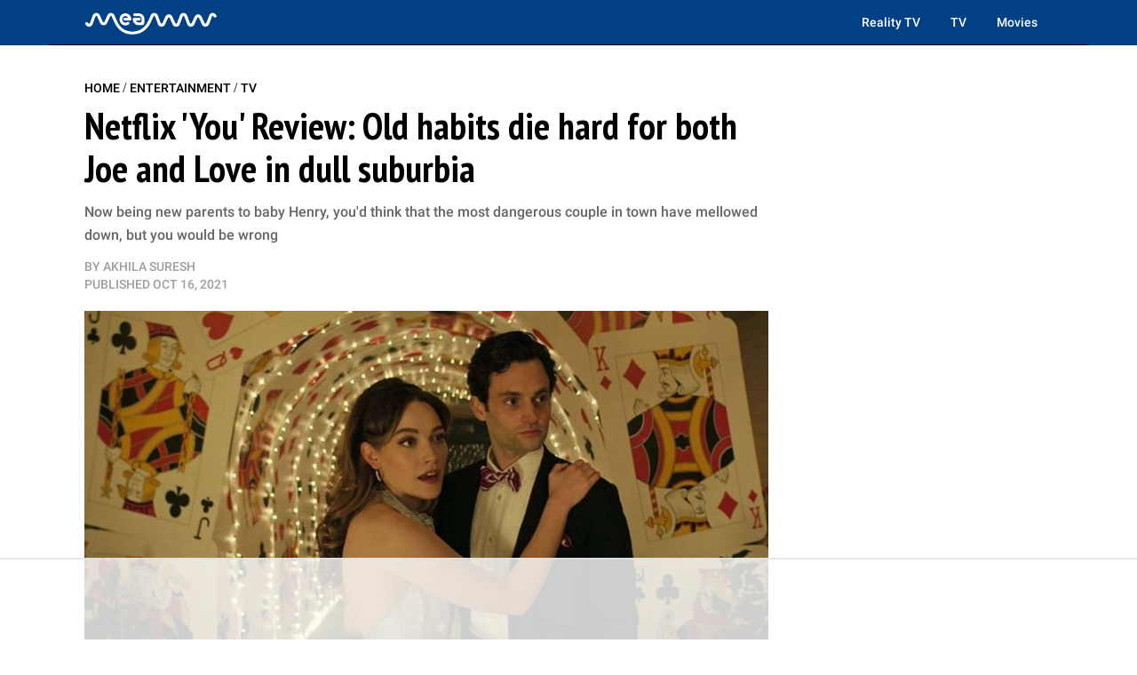

--- FILE ---
content_type: text/html; charset=utf-8
request_url: https://meaww.com/you-season-3-netflix-thriller-series-2021-joe-and-love-new-parents-in-suburbia
body_size: 26676
content:
<!DOCTYPE html>
<html lang="en">
<head>
  <script>
    window.nodetype = 'read';
  </script>
	<meta name="viewport" content="width=device-width, initial-scale=1">
  <meta name="description" content="Now being new parents to baby Henry, you&#39;d think that the most dangerous couple in town have mellowed down, but you would be wrong">
  <meta name="robots" content="index,follow,max-image-preview:large">
  <meta charset="utf-8">
  <meta http-equiv="X-UA-Compatible" content="IE=edge">
  <meta http-equiv="Content-Type" content="text/html; charset=UTF-8">
  <meta property="og:image:type" content="image/jpeg">
  <meta property="og:site_name" content="MEAWW Entertainment">
  <meta property="og:locale" content="en_US">
  <meta name="twitter:card" content="photo">
  <title>Netflix 'You' Review: Old habits die hard for both Joe and Love in dull suburbia</title>
	<link rel=preload href=https://fonts.gstatic.com/s/roboto/v30/KFOlCnqEu92Fr1MmEU9fBBc4AMP6lQ.woff2 as=font type=font/woff2 crossorigin>
<link rel=preload href=https://fonts.gstatic.com/s/roboto/v30/KFOlCnqEu92Fr1MmWUlfBBc4AMP6lQ.woff2 as=font type=font/woff2 crossorigin>
<link rel=preload href="https://fonts.gstatic.com/s/ptsansnarrow/v18/BngSUXNadjH0qYEzV7ab-oWlsbg95AiFW_3CRs-2.woff2" as=font type=font/woff2 crossorigin>
<link rel=preload href=https://fonts.gstatic.com/s/lato/v24/S6uyw4BMUTPHjx4wXiWtFCc.woff2 as=font type=font/woff2 crossorigin>

<style type="text/css">
  @font-face {
    font-family: 'Roboto';
    font-style: normal;
    font-weight: 500;
    src: url(https://fonts.gstatic.com/s/roboto/v30/KFOlCnqEu92Fr1MmEU9fBBc4AMP6lQ.woff2) format('woff2');
    unicode-range: U+0000-00FF, U+0131, U+0152-0153, U+02BB-02BC, U+02C6, U+02DA, U+02DC, U+0304, U+0308, U+0329, U+2000-206F, U+2074, U+20AC, U+2122, U+2191, U+2193, U+2212, U+2215, U+FEFF, U+FFFD;
  }
  @font-face {
    font-family: 'Roboto';
    font-style: normal;
    font-weight: 700;
    src: url(https://fonts.gstatic.com/s/roboto/v30/KFOlCnqEu92Fr1MmWUlfBBc4AMP6lQ.woff2) format('woff2');
    unicode-range: U+0000-00FF, U+0131, U+0152-0153, U+02BB-02BC, U+02C6, U+02DA, U+02DC, U+0304, U+0308, U+0329, U+2000-206F, U+2074, U+20AC, U+2122, U+2191, U+2193, U+2212, U+2215, U+FEFF, U+FFFD;
  }
  @font-face {
    font-family: 'PT Sans Narrow';
    font-style: normal;
    font-weight: 700;
    src: url(https://fonts.gstatic.com/s/ptsansnarrow/v18/BngSUXNadjH0qYEzV7ab-oWlsbg95AiFW_3CRs-2.woff2) format('woff2');
    unicode-range: U+0000-00FF, U+0131, U+0152-0153, U+02BB-02BC, U+02C6, U+02DA, U+02DC, U+0304, U+0308, U+0329, U+2000-206F, U+2074, U+20AC, U+2122, U+2191, U+2193, U+2212, U+2215, U+FEFF, U+FFFD;
  }
  @font-face {
    font-family: 'Lato';
    font-style: normal;
    font-weight: 400;
    src: url(https://fonts.gstatic.com/s/lato/v24/S6uyw4BMUTPHjx4wXiWtFCc.woff2) format('woff2');
    unicode-range: U+0000-00FF, U+0131, U+0152-0153, U+02BB-02BC, U+02C6, U+02DA, U+02DC, U+0304, U+0308, U+0329, U+2000-206F, U+2074, U+20AC, U+2122, U+2191, U+2193, U+2212, U+2215, U+FEFF, U+FFFD;
  }
</style>
  <meta property="og:image" content="https://d2a0gza273xfgz.cloudfront.net/550892/uploads/efbb4460-2de9-11ec-9387-5fafc2c3ffa8_1200_630.jpeg">
  <meta name="twitter:image" content="https://d2a0gza273xfgz.cloudfront.net/550892/uploads/efbb4460-2de9-11ec-9387-5fafc2c3ffa8_1200_630.jpeg">
  <meta property="og:image:width" content="1200">
  <meta property="og:image:height" content="630">
  
  <meta property="article:published_time" content="2021-10-16T08:09:39.000Z" />
  <meta property="article:modified_time" content="2021-10-16T08:09:39.000Z" />
  <meta name="author" content="Akhila Suresh">

  <meta property="og:title" content="Netflix 'You' Review: Old habits die hard for both Joe and Love in dull suburbia">
  <meta property="og:description" content="Now being new parents to baby Henry, you'd think that the most dangerous couple in town have mellowed down, but you would be wrong">
  <meta property="og:url" content="https://meaww.com/you-season-3-netflix-thriller-series-2021-joe-and-love-new-parents-in-suburbia">
  <link rel="canonical" href="https://meaww.com/you-season-3-netflix-thriller-series-2021-joe-and-love-new-parents-in-suburbia">
  <meta name="twitter:title" content="Netflix &#39;You&#39; Review: Old habits die hard for both Joe and Love in dull suburbia">
  <meta name="keywords" content="">
  <meta property="og:type" content="article">
  <meta property="article:section" content="">
  <meta property="article:tag" content="">
  <link rel="icon" type="image/x-icon" href="/favicon.ico">
  <link rel="alternate" type="application/rss+xml" title="MEAWW News & Entertainment - Breaking U.S. News, Politics & Entertainment Updates" href="https://meaww.com/home.rss" />
  <!-- NewsArticle -->
  <script type="application/ld+json">
  {
    "@context": "https://schema.org",
    "@type": "NewsArticle",
    "@id": "https://meaww.com/you-season-3-netflix-thriller-series-2021-joe-and-love-new-parents-in-suburbia#newsarticle",
    "inLanguage": "en",
    "articleSection": ["TV"],
    "wordCount": 543,
    "mainEntityOfPage": {
      "@type": "WebPage",
      "@id": "https://meaww.com/you-season-3-netflix-thriller-series-2021-joe-and-love-new-parents-in-suburbia"
    },
    "headline": "You Season 3 Netflix thriller series 2021 Joe and Love new parents in suburbia",
    "datePublished": "2021-10-16T08:09:39.000Z",
    "dateModified": "2021-10-16T08:09:39.000Z",
    "description": "Now being new parents to baby Henry, you&#39;d think that the most dangerous couple in town have mellowed down, but you would be wrong",
    "author": {
      "@type": "Person",
      "@id": "https://meaww.com/writer/akhila-suresh/#author",
      "name": "Akhila Suresh",
      "url": "https://meaww.com/writer/akhila-suresh",
      "sameAs": [
        "https://meaww.com/writer/akhila-suresh"
      ]
    },
    "publisher": {
      "@type": "Organization",
      "@id": "https://meaww.com/#organization",
      "name": "MEAWW Entertainment",
      "logo": { "@id": "https://meaww.com/#logo" },
      "url": "https://meaww.com/",
      "sameAs": [
        "https://www.facebook.com/movietvnewsofficial",
        "https://www.youtube.com/@meawwofficial?sub_confirmation=1",
        "https://x.com/meawwofficial",
        "https://www.threads.com/@meawwofficial",
        "https://www.pinterest.com/meawwentertainment/",
        "https://www.instagram.com/meawwofficial/",
        "https://www.tiktok.com/@meawwofficial",
        "https://www.linkedin.com/company/meaww/"
      ],
      "publishingPrinciples": "https://meaww.com/page/editorial-guidelines"
    },
    "image": {
      "@type": "ImageObject",
      "@id": "https://meaww.com/you-season-3-netflix-thriller-series-2021-joe-and-love-new-parents-in-suburbia#primaryimage",
      "url": "https://d2a0gza273xfgz.cloudfront.net/550892/uploads/efbb4460-2de9-11ec-9387-5fafc2c3ffa8_1200_630.jpeg",
      "width": 1200,
      "height": 630
    }
  }
  </script>

  <!-- BreadcrumbList -->
  <script type="application/ld+json">
  {
    "@context": "https://schema.org",
    "@type": "BreadcrumbList",
    "itemListElement": [
      {
        "@type": "ListItem",
        "position": 1,
        "name": "Home",
        "item": "https://meaww.com/"
      },
      {
        "@type": "ListItem",
        "position": 2,
        "name": "Entertainment",
        "item": "https://meaww.com/entertainment"
      }
      
      ,{
        "@type": "ListItem",
        "position": 3,
        "name": "TV",
        "item": "https://meaww.com/entertainment/tv"
      },
      {
        "@type": "ListItem",
        "position": 4,
        "name": "Netflix &#39;You&#39; Review: Old habits die hard for both Joe and Love in dull suburbia",
        "item": "https://meaww.com/you-season-3-netflix-thriller-series-2021-joe-and-love-new-parents-in-suburbia"
      }
      
    ]
  }
  </script>

	<style type="text/css">
  /* Base styles for columns */
  [class*="cust-col-"] {
    float: left;
    min-height: 1px;
    box-sizing: border-box; /* Include padding in the element's total width */
  }

  .two-column-layout {
    display: flex;
    flex-wrap: wrap;
  }
  .left-column {
    order: 2;
  }
  .right-column {
    order: 1;
  }

  .cust-col-21 {
    width: 21%;
  }
  .cust-col-78 {
    width: 78%;
  }

  a {
    text-decoration: none;
  }

  /* Extra small devices (phones, less than 768px) */
  /* No media query since this is the default in a mobile-first approach */
  .cust-col-xs-1 { width: 8.33%; }
  .cust-col-xs-2 { width: 16.66%; }
  .cust-col-xs-3 { width: 25%; }
  .cust-col-xs-4 { width: 33.33%; }
  .cust-col-xs-5 { width: 41.66%; }
  .cust-col-xs-6 { width: 50%; }
  .cust-col-xs-7 { width: 58.33%; }
  .cust-col-xs-8 { width: 65.81196581%; }
  .cust-col-xs-9 { width: 75%; }
  .cust-col-xs-10 { width: 83.33%; }
  .cust-col-xs-11 { width: 91.66%; }
  .cust-col-xs-12 { width: 100%; }

  /* Small devices (tablets, 768px and up) */
  @media (min-width: 768px) {
    .cust-col-sm-1 { width: 8.33%; }
    .cust-col-sm-2 { width: 16.66%; }
    .cust-col-sm-3 { width: 25%; }
    .cust-col-sm-4 { width: 33.33%; }
    .cust-col-sm-5 { width: 41.66%; }
    .cust-col-sm-6 { width: 50%; }
    .cust-col-sm-7 { width: 58.33%; }
    .cust-col-sm-8 { width: 65.81196581%; }
    .cust-col-sm-9 { width: 75%; }
    .cust-col-sm-10 { width: 83.33%; }
    .cust-col-sm-11 { width: 91.66%; }
    .cust-col-sm-12 { width: 100%; }
    .cust-col-sm-21 { width: 21%; }
    .cust-col-sm-78 { width: 78%; }
    .cust-col-sm-6-92 { width: 58%; }
    .cust-col-sm-2-52 { width: 21%; }
  }

  /* Medium devices (desktops, 992px and up) */
  @media (min-width: 992px) {
    .left-column {
      order: 1;
    }
    .right-column {
      order: 2;
    }
    .cust-col-md-1 { width: 8.33%; }
    .cust-col-md-2 { width: 16.66%; }
    .cust-col-md-3 { width: 25%; }
    .cust-col-md-4 { width: 33.33%; }
    .cust-col-md-5 { width: 41.66%; }
    .cust-col-md-6 { width: 50%; }
    .cust-col-md-7 { width: 58.33%; }
    .cust-col-md-8 { width: 65.81196581%; }
    .cust-col-md-9 { width: 75%; }
    .cust-col-md-10 { width: 83.33%; }
    .cust-col-md-11 { width: 91.66%; }
    .cust-col-md-12 { width: 100%; }
    .cust-col-md-minus320 { width: calc(100% - 320px); }
    .cust-col-md-320px { width: 320px; }
    .cust-col-md-21 { width: 21%; }
    .cust-col-md-78 { width: 78%; }
    .cust-col-md-6-92 { width: 58%; }
    .cust-col-md-2-52 { width: 21%; }
  }

  /* Large devices (large desktops, 1200px and up) */
  @media (min-width: 1200px) {
    .cust-col-lg-1 { width: 8.33%; }
    .cust-col-lg-2 { width: 16.66%; }
    .cust-col-lg-3 { width: 25%; }
    .cust-col-lg-4 { width: 33.33%; }
    .cust-col-lg-5 { width: 41.66%; }
    .cust-col-lg-6 { width: 50%; }
    .cust-col-lg-7 { width: 58.33%; }
    .cust-col-lg-8 { width: 65.81196581%; }
    .cust-col-lg-9 { width: 75%; }
    .cust-col-lg-10 { width: 83.33%; }
    .cust-col-lg-11 { width: 91.66%; }
    .cust-col-lg-12 { width: 100%; }
    .cust-col-lg-minus320 { width: calc(100% - 320px); }
    .cust-col-lg-320px { width: 320px; }
    .cust-col-lg-21 { width: 21%; }
    .cust-col-lg-78 { width: 78%; }
    .cust-col-lg-6-92 { width: 58%; }
    .cust-col-lg-2-52 { width: 21%; }
  }

  [class*="cust-col-"] img {
    max-width: 100%;
    height: auto;
  }
</style>
  <script src="https://www.datadoghq-browser-agent.com/us5/v6/datadog-rum.js" type="text/javascript"></script>
<script>
  window.DD_RUM && window.DD_RUM.init({
    clientToken: 'pubc7d3ba3287660896f31ae10f2a954774',
    applicationId: '6db67c23-bce4-46f6-aeb1-cfc3bffc88c0',
    site: 'us5.datadoghq.com',
    service: 'meaww-news',
    env: 'prod',
    sessionSampleRate: 100,
    sessionReplaySampleRate: 20,
    trackBfcacheViews: true,
    defaultPrivacyLevel: 'mask-user-input',
  });
  window.DD_RUM && window.DD_RUM.startSessionReplayRecording();
</script>

  <script src="https://cdn.p-n.io/pushly-sdk.min.js?domain_key=0LyyyCpcx4KDtQJtHv6xVlFy7AHygznwBAc5" async></script>
<script>
  window.PushlySDK = window.PushlySDK || [];
  function pushly() { window.PushlySDK.push(arguments) }
  pushly('load', {
    domainKey: '0LyyyCpcx4KDtQJtHv6xVlFy7AHygznwBAc5',
    sw: '/pushly/pushly-sdk-worker.js',
  });
</script>

	<style type="text/css">
    a {
      text-decoration: none;
    }
		.font-Roboto{ font-family: 'Inter', sans-serif;}
		.container {
			width: auto;
			margin: auto;
		}
		body {
			padding: 0;
			margin: 0;
		}
		figure {
			margin: 0;
			padding: 0;
		}
		figcaption {
			font-size: 14px;
			line-height: 20px;
			color: #9F9F9F;
			padding: 5px 0 5px 0;
      margin: 0px;
			font-family: 'DM Mono', sans-serif;
			border-bottom: 1px solid #e4eaf2;
		}
    table {
      width: 100%;
      border-collapse: collapse;
    }
    th,
    td {
      border: 1px solid black;
      padding: 8px;
      text-align: left;
    }
    th {
      background-color: #f2f2f2;
    }
    .twitter-tweet {
      margin: 0px auto !important;
    }
    .twitter-video{
      min-width: 280px !important;
      margin: 10px auto !important;
    }
    .instagram-media{
      margin: 10px auto !important;
    }
    .articleSummary {
      font-size: 18px;
      line-height: 26px;
    }
    .articleByline {
      font-size: 14px;
      line-height: 20px;
    }
    .pl10-pr10 {
      padding-left: 10px;
      padding-right: 10px;
    }
    .articletitle {
      font-size: 30px;
      line-height: 36px;
    }
    .populartitle {
      font-size: 18px;
      line-height: 20px;
    }
    .moreFromMeawwtitle {
      font-size: 20px;
      line-height: 26px;
    }
    /*For Mobile */
    @media screen and (max-width : 768px) {
      table {
        width: 100%;
        border-collapse: collapse;
      }
      th,td {
        border: 1px solid black;
        padding: 0px;
        text-align: center;
      }
      th {
        background-color: #f2f2f2;
      }
    }
    /*For Desktop */
		@media (min-width: 769px) {
      .articletitle {
        font-size: 42px;
        line-height: 48px;
      }
      .populartitle {
        font-size: 26px;
        line-height: 32px;
      }
      .moreFromMeawwtitle {
        font-size: 26px;
        line-height: 32px;
      }
			.container {
				max-width: 1170px;
				margin: auto;
			}
			.borderRight {
        /* border-right: 1px solid #e4eaf2; */
			}
		}
	</style>
	<script type="text/javascript">
		document.addEventListener("DOMContentLoaded", function() {
			// Function to handle the image update when the element is in the viewport
      const handleIntersect = (entries, observer) => {
        entries.forEach(entry => {
          if (entry.isIntersecting) {
            const img = entry.target;
            if (img.getAttribute("data-src")) {
              let link = img.getAttribute("data-src");
              img.setAttribute('src', link);
              img.removeAttribute("data-src");
            }
            observer.unobserve(img);
          }
        });
      };

      // Create the IntersectionObserver
      const options = {
        root: null,
        rootMargin: "100px",
        threshold: 0
      };

      const observer = new IntersectionObserver(handleIntersect, options);

      // Select all img elements within figure tags with class 'image'
      const imgElements = document.querySelectorAll("figure.image > img");
      // Observe each image element
      imgElements.forEach(img => {
        observer.observe(img);
      });
		});
	</script>
  <script>
    document.addEventListener('DOMContentLoaded', function() {
      window.addEventListener('load', function() {
        const coverImage = document.getElementById('cover_image');
        if (coverImage.getAttribute('src') !== coverImage.getAttribute('data-mm-src')) {
          coverImage.setAttribute('src', coverImage.getAttribute('data-mm-src'));
        }
      });
    });
  </script>
  <script>

    let twitterExec = false;
    const loadTwitter = () => {
      if (twitterExec) return true;
      twitterExec = true;
      console.log("Load loadTwitter");
      const observer = new IntersectionObserver(
        (entries) => {
          entries.forEach((entry) => {
            if (entry.isIntersecting) {
              window.twttr = (function (d, s, id) {
                var js,
                  fjs = d.getElementsByTagName(s)[0],
                  t = window.twttr || {};
                if (d.getElementById(id)) return t;
                js = d.createElement(s);
                js.id = id;
                js.src = 'https://platform.twitter.com/widgets.js';
                fjs.parentNode.insertBefore(js, fjs);
                t._e = [];
                t.ready = function (f) {
                  t._e.push(f);
                };
                return t;
              })(document, 'script', 'twitter-wjs');
              observer.unobserve(entry.target);
            }
          });
        },
        {
          root: null,
          rootMargin: '0px',
          threshold: 0.1
        }
      );

      let twitterExists = 0;
      const blockquoteContainerCol = document.querySelectorAll('.blockquote-container');
      for (var i = 0; i < blockquoteContainerCol.length; i++) {
        const blockquoteContainer = blockquoteContainerCol[i];
        if (blockquoteContainer && (blockquoteContainer.innerHTML.indexOf('x.com') > -1 || blockquoteContainer.innerHTML.indexOf('twitter.com') > -1) && twitterExists === 0) {
          twitterExists = 1;
          observer.observe(blockquoteContainer);
        }
      }
    };

    let instaExec = false;
    const loadInstagram = () => {
      if (instaExec) return true;
      instaExec = true;
      console.log("Load loadInstagram");
      const observer = new IntersectionObserver(
        (entries) => {
          entries.forEach((entry) => {
            if (entry.isIntersecting) {
              const instagramScript = document.createElement('script');
              instagramScript.src = '//www.instagram.com/embed.js';
              instagramScript.async = true;
              instagramScript.defer = true;
              document.body.appendChild(instagramScript);
              instagramScript.onload = function() {
                console.log("Insta embed is loaded");
                if (window.instgrm) {
                  window.instgrm.Embeds.process();
                }
              };
              observer.unobserve(entry.target);
            }
          });
        },
        {
          root: null,
          rootMargin: '0px',
          threshold: 0.1
        }
      );

      const instagramEmbed = document.querySelector('.instagram-media');
      if (instagramEmbed) {
        observer.observe(instagramEmbed);
      }
    };

    let youtubeExec = false;
    const loadYoutube = () => {
      if (youtubeExec) return true;
      youtubeExec = true;
      console.log("Inside window load>>>>>>>>>>>>>>>>>>");
      let customIframeDivs = document.getElementsByClassName('customIframeDiv');
      console.log("Inside window load>>>>>>>>>>>>>>>>>> length", customIframeDivs.length);
      for (var i = customIframeDivs.length - 1; i >= 0; i--) {
        const customIframeDiv = customIframeDivs[i];
        const iframe = document.createElement('iframe');
        iframe.innerHTML = customIframeDiv.innerHTML;

        if (customIframeDiv.getAttribute('class') !== 'customIframeDiv') {
          iframe.setAttribute('class', customIframeDiv.getAttribute('class').replace('customIframeDiv', ''));
        } else {
          iframe.removeAttribute('class', customIframeDiv.getAttribute('class').replace('customIframeDiv', ''));
        }

        for (let i = 0; i < customIframeDiv.attributes.length; i++) {
          const attr = customIframeDiv.attributes[i];
          iframe.setAttribute(attr.name, attr.value);
        }
        console.log("Inside window load>>>>>>>>>>>>>>>>>> final", iframe.outerHTML);
        customIframeDiv.parentNode.replaceChild(iframe, customIframeDiv);
      }
    };

    let tiktokExec = false;
    const loadTiktok = () => {
      if (tiktokExec) return true;
      tiktokExec = true;
      console.log("Load loadTiktok");
      const observer = new IntersectionObserver(
        (entries) => {
          entries.forEach((entry) => {
            if (entry.isIntersecting) {
              const script = document.createElement('script');
              script.async = true;
              script.defer = true;
              script.src = 'https://www.tiktok.com/embed.js';
              document.head.appendChild(script);
              script.onload = function() {
                console.log("Tiktok embed is loaded");
              };
              observer.unobserve(entry.target);
            }
          });
        },
        {
          root: null,
          rootMargin: '0px',
          threshold: 0.1
        }
      );

      const tikTokEmbeds = document.querySelectorAll('.blockquote-container');
      tikTokEmbeds.forEach(embed => {
          if (embed.innerHTML.includes('tiktok.com')) {
              observer.observe(embed);
          }
      });
    };

    let threadsExec = false;
    const loadThreads = () => {
      if (threadsExec) return true;
      threadsExec = true;
      console.log("Load loadThreads");
      const observer = new IntersectionObserver(
        (entries) => {
          entries.forEach((entry) => {
            if (entry.isIntersecting) {
              const instagramScript = document.createElement('script');
              instagramScript.src = '//www.threads.net/embed.js';
              instagramScript.async = true;
              instagramScript.defer = true;
              document.body.appendChild(instagramScript);
              instagramScript.onload = function() {
                console.log("Threads embed is loaded");
                if (window.instgrm) {
                  window.instgrm.Embeds.process();
                }
              };
              observer.unobserve(entry.target);
            }
          });
        },
        {
          root: null,
          rootMargin: '0px',
          threshold: 0.1
        }
      );

      let threadsExists = 0;
      const blockquoteContainerCol = document.querySelectorAll('.blockquote-container');
      for (var i = 0; i < blockquoteContainerCol.length; i++) {
        const blockquoteContainer = blockquoteContainerCol[i];
        if (blockquoteContainer && blockquoteContainer.innerHTML.indexOf('www.threads.net') > -1 && threadsExists === 0) {
          threadsExists = 1;
          observer.observe(blockquoteContainer);
        }
      }
    };

    let redditExec = false;
    const loadReddit = () => {
      if (redditExec) return true;
      redditExec = true;
      console.log("Load loadReddit");
      const observer = new IntersectionObserver(
        (entries) => {
          entries.forEach((entry) => {
            if (entry.isIntersecting) {
              const redditScript = document.createElement('script');
              redditScript.src = 'https://embed.reddit.com/widgets.js';
              redditScript.async = true;
              redditScript.defer = true;
              document.head.appendChild(redditScript);
              redditScript.onload = function() {
                console.log("Reddit embed is loaded");
              };
              observer.unobserve(entry.target);
            }
          });
        },
        {
          root: null,
          rootMargin: '0px',
          threshold: 0.1
        }
      );

      let twitterExists = 0;
      const blockquoteContainerCol = document.querySelectorAll('.blockquote-container');
      for (var i = 0; i < blockquoteContainerCol.length; i++) {
        const blockquoteContainer = blockquoteContainerCol[i];
        if (blockquoteContainer && blockquoteContainer.innerHTML.indexOf('reddit.com') > -1 && twitterExists === 0) {
          twitterExists = 1;
          observer.observe(blockquoteContainer);
        }
      }
    };

    let initialPageLoad = true;
    setTimeout(() => {
      initialPageLoad = false;
    }, 1000);

    const callFunctions = () => {
      if (initialPageLoad) {
        return;
      }
      loadTwitter();
      loadInstagram();
      loadYoutube();
      loadTiktok();
      loadThreads();
      loadReddit();
    };
    setTimeout(() => {
      ['mousemove', 'scroll'].forEach((event) => {
        console.log(`Event triggered: ${event}`);
        document.addEventListener(event, () => callFunctions())
      });
    }, 1000); // Add a delay of 1000 milliseconds (1 second)

    /** [START] add loading="lazy" attribute to fb and youtube embeds **/
    console.log("Load iframeAddLazyInYoutubeAndFb lazy");
    Array.from(document.querySelectorAll('iframe')).forEach((curIframe) => {
      const src = curIframe.getAttribute('src');
      if (src && (src.includes('youtube.com/embed/') || src.includes('facebook.com/plugins/')) && !curIframe.hasAttribute('loading')) {
        curIframe.setAttribute('loading', 'lazy');
      }
    });
    /** [END] add loading="lazy" attribute to fb and youtube embeds **/
  </script>
<script type="text/javascript">
  (function(w, d) {
    w.adthrive = w.adthrive || {};
    w.adthrive.cmd = w.
    adthrive.cmd || [];
    w.adthrive.plugin = 'adthrive-ads-manual';
    w.adthrive.host = 'ads.adthrive.com';var s = d.createElement('script');
    s.async = true;
    s.referrerpolicy='no-referrer-when-downgrade';
    s.src = 'https://' + w.adthrive.host + '/sites/65bd615ad846ae18ac8a8e42/ads.min.js?referrer=' + w.encodeURIComponent(w.location.href) + '&cb=' + (Math.floor(Math.random() * 100) + 1);
    d.getElementsByTagName('head')[0].appendChild(s);
  })(window, document);
</script>


<script>
  var xhr = new XMLHttpRequest();
  xhr.open("POST", 'https://analytics.meaww.com/custom_page_analytics', true);
  xhr.setRequestHeader('Content-Type', 'application/json');
  xhr.send(JSON.stringify({
  "data": {
    "referral_link": document.referrer || '',
    "user_agent": window.navigator && window.navigator.userAgent,
    "url": window.location.href,
    "device": `desktop`,
    "article_id": `550892`,
    "article_name": `you-season-3-netflix-thriller-series-2021-joe-and-love-new-parents-in-suburbia`,
    "category": `tv`,
    "author_id": `85662160`,
    "section": `18238`,
    "profile_slug": ``
  },
  "properties": {
    "name": window.nodetype ? window.nodetype : "read"
  }
}));
</script>

<script async src="https://www.googletagmanager.com/gtag/js?id=G-X8G4J73LMY"></script>
<script>
  window.dataLayer = window.dataLayer || [];
  function gtag(){dataLayer.push(arguments);}
  gtag('js', new Date());

  gtag('config', 'G-X8G4J73LMY');
</script>
<style>
  iframe[src*="youtube.com"] {
    width: 100%;
    height: auto;
    aspect-ratio: 16 / 9;
    border: 0;
  }
</style>
<script>
  document.addEventListener("DOMContentLoaded", function () {
    const dateInput = document.getElementById("datSelector");
    
    if (dateInput) {
      window.selectDate = function () {
        const selectedDate = dateInput.value;

        if (!selectedDate) {
          document.getElementById('moonResult').innerHTML = `<span style="color: red;">Please select a date first.</span>`;
          return;
        }

        console.log("Selected date:", selectedDate);
        
        fetch(`/moon-phase/?dd=${selectedDate}`)
          .then(res => res.json())
          .then(data => {
            console.log("Moon data:", data.message);
            if (data.moonPhaseImg) {
              const div = document.createElement('div');
              div.innerHTML = `<figure class="image">
                  <img id="figure-image" class="lazyload" contenteditable="false" alt="${data.phase}" src="${data.moonPhaseImg}">
                  <figcaption data-gramm="false">${data.phase}</figcaption>
              </figure>`;
              document.getElementById('moonResult').insertAdjacentElement("afterend", div.children[0]);
            }
            document.getElementById('moonResult').innerHTML = data.message;
          })
          .catch(err => {
            console.error("Error fetching moon data:", err);
            document.getElementById('moonResult').innerHTML = `<span style="color: red;">Failed to load moon data.</span>`;
          });
      };
    }
  });
</script>
  <style type="text/css">
    #datSelector {
      padding: 10px 15px;
      font-size: 16px;
      border: 2px solid #ccc;
      border-radius: 8px;
      outline: none;
      margin-bottom: 15px;
      width: 60%;
      max-width: 300px;
    }

    #datSelector:focus {
      border-color: #54319E;
      box-shadow: 0 0 5px #54319E44;
    }

    #datSelectorButton {
      background: #54319E;
      color: #fff;
      border: none;
      padding: 12px 20px;
      font-size: 16px;
      border-radius: 10px;
      cursor: pointer;
      transition: background 0.3s ease;
    }

    #datSelectorButton:hover {
      background: #3e257a;
    }

    #moonResult {
      margin-top: 30px;
      font-size: 17px;
      line-height: 1.7;
      color: #333;
      font-weight: 900;
    }

    .textHigh {
      font-weight: bold;
      color: #54319E;
    }
  </style>
  <script type="text/javascript">
    document.addEventListener("DOMContentLoaded", function () {
      const yesterdayMoonPhaseDiv = document.getElementById('yesterMoonPhase');
      if (yesterdayMoonPhaseDiv) {
        const today = new Date();
        const yesterday = new Date(today);
        yesterday.setDate(today.getDate() - 1);
        const yyyy = yesterday.getFullYear();
        const mm = String(yesterday.getMonth() + 1).padStart(2, '0');
        const dd = String(yesterday.getDate()).padStart(2, '0');
        const formattedDate = `${yyyy}-${mm}-${dd}`;
        const host = window.location.origin;
        const apiUrl = `${host}/moon-phase/?dd=${formattedDate}`;

        fetch(apiUrl)
          .then(response => response.json())
          .then(data => {
            console.log('Moon phase:', data.message);
            yesterdayMoonPhaseDiv.innerHTML = data.message;
            if (data.moonPhaseImg) {
              const div = document.createElement('div');
              div.innerHTML = `<figure class="image">
                  <img id="figure-image" class="lazyload" contenteditable="false" alt="${data.phase}" src="${data.moonPhaseImg}">
                  <figcaption data-gramm="false">${data.phase}</figcaption>
              </figure>`;
              document.getElementById('moonResult').insertAdjacentElement("afterend", div.children[0]);
            }
            document.getElementById('moonResult').innerHTML = data.message;
          })
          .catch(error => {
            console.error('Error fetching moon phase:', error);
          });
      }

      const cityMoonPhaseToday = document.getElementById('todayMoonPhaseCity');
      if (cityMoonPhaseToday && cityMoonPhaseToday.getAttribute('data-city')) {
        const city = cityMoonPhaseToday.getAttribute('data-city');
        const host = window.location.origin;
        const apiUrl = `${host}/city-moon-phase/?city=${city}`;

        fetch(apiUrl)
          .then(response => response.json())
          .then(data => {
            console.log('Moon phase:', data);
            cityMoonPhaseToday.innerHTML = data.phasetext;
            if (data.moonPhaseImg) {
              const div = document.createElement('div');
              div.innerHTML = `<figure class="image">
                  <img id="figure-image" class="lazyload" contenteditable="false" alt="${data.moonPhaseSign}" src="${data.moonPhaseImg}">
                  <figcaption data-gramm="false">${data.moonPhaseSign}</figcaption>
              </figure>`;
              document.getElementById('todayMoonPhaseCity').insertAdjacentElement("afterend", div.children[0]);
            }
            if (data.fixedContent) {
              const temp = document.createElement('div');
              temp.innerHTML = data.fixedContent.trim();
              const element = temp.firstElementChild;  // Get the first actual element

              document.getElementById('todayMoonPhaseCity')
                .insertAdjacentElement("afterend", element);
            }
          })
          .catch(error => {
            console.error('Error fetching moon phase:', error);
          });
      }

      const earthToPlanetDistance = document.getElementById('earthToPlanetDistance');
      if (earthToPlanetDistance) {
        const today = new Date();
        const year = today.getFullYear();
        const day = String(today.getDate()).padStart(2, '0');
        const month = String(today.getMonth() + 1).padStart(2, '0'); // Months are 0-based
        const todayDate = `${year}-${day}-${month}`;

        const planet = earthToPlanetDistance.getAttribute('data-planet');
        const dataDate = earthToPlanetDistance.getAttribute('data-date') ? todayDate : null;

        const host = window.location.origin;
        const apiUrl = `${host}/earth-to-planet-distance/?planet=${planet}&date=${dataDate}`;

        fetch(apiUrl)
          .then(response => response.json())
          .then(data => {
            console.log('Moon phase:', data);
            earthToPlanetDistance.innerHTML = `<p>${data.message}</p>`;
          })
          .catch(error => {
            console.error('Error fetching moon phase:', error);
          });
      }
    });
  </script>
  <script>
    document.addEventListener("DOMContentLoaded", function () {
      let iframes = document.querySelectorAll('iframe[src*="youtube.com/embed"]');
      if (iframes.length === 0) iframes = document.querySelectorAll('iframe[src*="youtube-nocookie.com/embed"]');
      iframes.forEach((iframe, index) => {
        const embedUrl = iframe.src;
        const videoIdMatch = embedUrl.match(/\/embed\/([^?]+)/);
        if (!videoIdMatch) return;

        const videoId = videoIdMatch[1];
        const thumbnailUrl = iframe.getAttribute('data-thumb') || `https://i.ytimg.com/vi/${videoId}/maxresdefault.jpg`;
        const duration = iframe.getAttribute('data-duration') || null;
        const title = iframe.getAttribute('title') || `YouTube Video ${index + 1}`;
        const description = iframe.getAttribute('data-description') || '';
        const uploadDate = iframe.getAttribute('data-upload-date') || new Date().toISOString();
        const contentUrl = `https://www.youtube.com/watch?v=${videoId}`;

        const schema = {
          "@context": "http://schema.org",
          "@type": "VideoObject",
          "name": title,
          "description": description,
          "thumbnailUrl": thumbnailUrl,
          "uploadDate": uploadDate,
          "duration": duration,
          "contentUrl": contentUrl,
          "embedUrl": embedUrl
        };

        const script = document.createElement('script');
        script.type = "application/ld+json";
        script.text = JSON.stringify(schema, null, 2);
        document.head.appendChild(script);
      });
    });
    </script>
    <script>
document.addEventListener('DOMContentLoaded', () => {
  // Attach a click handler to every subscribe button that exists at page‑load
  document.querySelectorAll('.subscribe-button').forEach(btn => {
    btn.addEventListener('click', async event => {
      event.preventDefault();                             // keep page from reloading

      /* Find the e‑mail field that belongs to THIS button.
         Prefer <form>; otherwise fall back to the nearest parent <div>. */
      const container  = event.target.closest('form') || event.target.closest('div');
      const emailInput = container ? container.querySelector('.subscriber-email') : null;

      if (!emailInput) {
        console.warn('No .subscriber-email field found for this button.');
        return;
      }

      const email = emailInput.value.trim();

      // 1️⃣ BASIC syntactic e‑mail validation — use browser's own check first
      //    (works because your <input> already has type="email")
      if (!emailInput.validity.valid || email === '') {
        alert('Please enter a valid e‑mail address.');
        emailInput.focus();
        return;
      }

      // 2️⃣ POST the address to your back‑end
      try {
        /* Change this URL to wherever you process sign‑ups.
           Example shows JSON; use form‑encoded if your back‑end expects it. */
        const response = await fetch('/newsletter-subscribe', {
          method: 'POST',
          headers: { 'Content-Type': 'application/json' },
          body: JSON.stringify({ email })
        });

        if (!response.ok) {
          throw new Error(`Server responded ${response.status}`);
        }

        emailInput.value = 'Subscription Confirmed!';
        emailInput.readOnly = true;
        btn.disabled = true;

      } catch (err) {
        console.error(err);
        alert('Sorry, something went wrong. Please try again.');
      }
    });
  });
});
</script>

</head>
<body>
	<style>
  /* -------- Submenu (shared) -------- */
  .submenu {
    display: none;
    flex-direction: column;
    background: #024084;
    position: absolute;
    top: 100%;
    left: 0;
    min-width: 180px;
    z-index: 1000;
  }
  .submenu a {
    padding: 10px 15px;
    color: #FFF;
    border-bottom: 1px solid #222;
    text-decoration: none;
    font-family: Roboto;
    font-weight: 500;
  }
  .submenu a:hover { background: #111; }

  @media (min-width: 769px) {
    .headerLogoImg {
      height: 40px;
      width: auto;
    }
    .nav-item { position: relative; }

    /* show submenu */
    .nav-item.has-submenu:hover .submenu,
    .nav-item.has-submenu:focus-within .submenu {
      display: flex;
    }

    /* keep visual 9px gap WITHOUT margin (no flicker) */
    .nav-item.has-submenu .submenu {
      top: calc(100% + 4px);  /* moves panel down visually by 9px */
    }

    /* hover bridge: extends parent hover 9px down so you can reach submenu */
    .nav-item.has-submenu:hover::after {
      content: "";
      position: absolute;
      left: 0;
      right: 0;
      top: 100%;
      height: 9px;            /* same gap */
      /* no background, fully transparent */
    }
  }

  
</style>

<style type="text/css">
  body.no-scroll { overflow: hidden; }

  .site-header {
    position: fixed;
    top: 0; left: 0; right: 0;
    background: #024084;
    z-index: 1000;
    width: 100%;
  }

  .header-content {
    display: flex;
    align-items: center;
    justify-content: space-between;
  }

  .nav-link {
    padding: 13px 17px;
    color: #000;
    font-size: 16px;
    font-family: Roboto;
    font-weight: 500;
    line-height: 16px;
    text-decoration: none;
    display: block;
  }

  .menu-toggle {
    order: 2;          /* ensure it goes to the far right */
    margin-left: auto; /* push it right */
    margin-right: 10px; /* optional spacing from edge */
    display: none;
    flex-direction: column;
    gap: 3px;
    cursor: pointer;
    width: 41px; height: 21px;
    justify-content: center;
    position: relative;
  }

  .hamburger-line {
    width: 21px; height: 1px;
    background-color: #FFF; border-radius: 10px;
  }

  .cross-icon {
    display: none;
    font-size: 24px; color: #FFF; font-weight: bold;
    position: absolute; top: -4px; left: 6px;
  }

  .menu-toggle.active .hamburger-line { display: none; }
  .menu-toggle.active .cross-icon { display: block; }

  .nav-items {
    display: flex;
    align-items: center;
    flex-wrap: wrap;
  }

  .site-logo { width: 158px; height: 37px; }

  @media (min-width: 769px) {
    .header-content {
      height: 50px;
      padding: 0 40px;
      border-bottom: 1px solid #000;
    }
    .nav-link {
      padding: 13px 17px;
      color: #FFF;
      font-size: 14px;
      line-height: 16px;
      text-decoration: none;
    }
    .right-actions {
      display: none;
    }
  }

  /* -------- Mobile menu from header edge -------- */
  @media (max-width: 768px) {
    .mobileDisplayNone {
      display: none !important;
    }
    .site-header { border-bottom: 2px solid #FFF; }

    .headerLogoImg {
      height: 30px;
      width: auto;
    }

    .header-content {
      display: flex;
      align-items: center;
      justify-content: space-between; /* keeps logo on left, others on right */
      height: 40px;
      padding: 0 10px;
    }

    .right-actions {
      display: flex;
      align-items: center;
      gap: 10px; /* space between Watch and Hamburger */
    }

    .watch-btn {
      display: flex;
      align-items: center;
      justify-content: center;
      gap: 5px;
      padding: 5px 12px;
      background-color: #B31942;
      border-radius: 4px;
      font-family: Roboto, sans-serif;
      font-weight: 500;
      font-size: 12px;
      color: #FFF;
    }

    .watch-btn::before {
      content: "";
      display: inline-block;
      width: 0;
      height: 0;
      border-left: 6px solid #fff;      /* triangle */
      border-top: 4px solid transparent;
      border-bottom: 4px solid transparent;
      margin-right: 3px;
      position: relative;
      top: 0.5px; /* tweak vertical centering */
    }

    .menu-toggle {
      display: flex;
      margin: 0;
    }

    .site-logo {
      width: 158px;
      height: 37px;
    }

    .nav-items {
      color: #FFF;
      flex-direction: column;
      align-items: flex-start;
      width: 100%;                 /* full width */
      background: #024084;
      position: fixed;
      top: 40px;                   /* under header */
      right: -100%;                 /* hidden off-canvas */
      height: calc(100vh - 40px);  /* fill below header */
      overflow-y: auto;
      z-index: 999;
      transition: right 0.3s ease-in-out;
      border: none;
      box-shadow: none;
    }

    .nav-items.show {
      right: 0;                     /* slides in */
      display: flex;
    }

    /* Make all nav links fill full width */
    .nav-items a {
      display: block;              /* from first block */
      width: 100%;
      box-sizing: border-box;      /* from first block */
      border-bottom: 1px solid #222;
      padding: 15px;
      background: #024084;
      color: #FFF;
      text-decoration: none;       /* from first block */
    }

    .nav-item {
      width: 100%;                 /* from first block */
    }

    .submenu {
      position: static;            /* from first block */
      width: 100%;
      border: none;
      box-shadow: none;
      display: flex;               /* stacked layout */
      flex-direction: column;
    }
  }

</style>

<header class="site-header">
  <div class="container">
    <div class="header-content">
      <a href="/" aria-label="Home">
        <img class="headerLogoImg" src="https://d2a0gza273xfgz.cloudfront.net/v4/assets/logo_white.png" alt="MEAWW Entertainment Logo" width="205" height="55" />
      </a>
      <div class="right-actions">
        <div class="menu-toggle" onclick="toggleMenu()" id="menuToggle" aria-label="Toggle menu" aria-expanded="false">
          <div class="hamburger-line"></div>
          <div class="hamburger-line"></div>
          <div class="hamburger-line"></div>
          <div class="cross-icon">✕</div>
        </div>
      </div>
      <nav class="nav-items" id="navMenu">
        <a class="nav-link" href="https://meaww.com/entertainment/reality-tv">Reality TV</a>
        <a class="nav-link" href="https://meaww.com/entertainment/tv">TV</a>
        <a class="nav-link" href="https://meaww.com/entertainment/movies">Movies</a>
      </nav>
    </div>
  </div>
</header>

<script>
  const nav = document.getElementById('navMenu');
  const toggle = document.getElementById('menuToggle');

  function toggleMenu() {
    const isOpen = nav.classList.toggle('show');
    toggle.classList.toggle('active');
    document.body.classList.toggle('no-scroll', isOpen);
    toggle.setAttribute('aria-expanded', String(isOpen));
  }

  document.addEventListener('click', function (event) {
    const isClickInside = nav.contains(event.target) || toggle.contains(event.target);
    if (!isClickInside && nav.classList.contains('show')) {
      nav.classList.remove('show');
      toggle.classList.remove('active');
      document.body.classList.remove('no-scroll');
      toggle.setAttribute('aria-expanded', 'false');
    }
  });
</script>

	<div class="container mtGapBetHeadAndCont" style="overflow: hidden;">
    <div class="mainLeftRightPad">
  		<div class="cust-col-lg-minus320 cust-col-md-minus320 cust-col-sm-12 cust-col-xs-12 borderRight pl10-pr10">
        <main>
          <article>
            <div style="margin-bottom: 10px;">
              <a href="https://meaww.com/">
                <span style="font-family: 'Roboto', sans-serif; font-weight: 500; font-size: 14px; color: #000000;">
                  HOME
                </span>
              </a>
              /
              <a href="https://meaww.com/entertainment">
                <span style="font-family: 'Roboto', sans-serif; font-weight: 500; font-size: 14px; color: #000000;">
                  ENTERTAINMENT
                </span>
              </a>
              
                /
                <a href="https://meaww.com/entertainment/tv">
                  <span style="font-family: 'Roboto', sans-serif; font-weight: 500; font-size: 14px; color: #000000;">
                    TV
                  </span>
                </a>
              
            </div>
            <div>
              <h1 class="articletitle" style="margin: 0px; font-family: 'PT Sans Narrow', sans-serif; font-weight: 700; font-style: normal; font-stretch: normal; letter-spacing: normal; text-align: left;">Netflix &#39;You&#39; Review: Old habits die hard for both Joe and Love in dull suburbia</h1>
            </div>
            <div style="margin-top: 12px; margin-bottom: 12px;">
              <span style="font-family: 'Roboto', sans-serif; font-weight: 500; color: #666; line-height: 26px;">Now being new parents to baby Henry, you'd think that the most dangerous couple in town have mellowed down, but you would be wrong</span>
            </div>
            <div class="cust-col-lg-12 cust-col-md-12 cust-col-sm-12 cust-col-xs-12" style="margin-bottom: 20px;">
              <div class="cust-col-lg-8 cust-col-md-8 cust-col-sm-8 cust-col-xs-8">
                
                  <div style="margin-bottom: 0px;">
                    <span class="articleByline" style="font-family: 'Roboto', sans-serif; font-weight: 500;">
                      <span style="color: #9F9F9F;">BY</span>
                      <a style="color: #9f9f9f;" href="https://meaww.com/writer/akhila-suresh">
                        <span style="font-family: 'Roboto', sans-serif; font-weight: 500;">
                          AKHILA SURESH
                        </span>
                      </a>
                    </span>
                  </div>
                
                <div>
                  <span class="articleByline" style="font-family: 'Roboto', sans-serif; font-weight: 500; color: #9F9F9F;">
                    PUBLISHED
                  </span>
                  <span class="articleByline" style="font-family: 'Roboto', sans-serif; font-weight: 500; color: #9F9F9F;">
                    OCT 16, 2021
                  </span>
                </div>
              </div>
              <div class="cust-col-lg-4 cust-col-md-4 cust-col-sm-4 cust-col-xs-4" style="text-align: right;">
                
              </div>
            </div>
            <div style="margin-top: 20px;">
              <figure>
                <img
                  id="cover_image"
                  src="https://d2a0gza273xfgz.cloudfront.net/550892/uploads/efbb4460-2de9-11ec-9387-5fafc2c3ffa8_1200_630.jpeg"
                  data-mm-src="https://d2a0gza273xfgz.cloudfront.net/550892/uploads/efbb4460-2de9-11ec-9387-5fafc2c3ffa8_1200_630.jpeg"
                  alt="A still from the series &#39;You&#39; (IMDb)"
                  width="1200"
                  height="630"
                />
                <figcaption style="font-family: 'Roboto', sans-serif; font-weight: 500;">A still from the series 'You' (IMDb)</figcaption>
              </figure>
            </div>
            <div id="main_content"><p>Netflix's '<a href="https://meaww.com/you-season-3-release-date-spoilers-and-all-about-netflix-psychological-thriller-penn-badgley" target="_blank" rel="noopener noreferrer">You</a>'&nbsp;is an ideal example of pairing several concepts, which seem contradictory, but somehow work together as a narrative cocktail. The nature of the plot revolves around a man named Joe Goldberg (played by Penn Badgley) who finds himself singularly obsessed with one woman, who in time, becomes his only focus to an absolutely unhealthy (and even violent) degree.</p>
<p>This <a href="https://meaww.com/new-on-netflix" target="" rel="">Netflix series, </a>based on the novels by author&nbsp;<a href="https://meaww.com/you-caroline-kepnes-inspiration-best-selling-book-hit-tv-show-second-season" target="" rel="">Caroline Kepnes</a>, recently dropped the third season. 'You' temporarily makes you forget the kind of show you're actually watching. You don't realise what can happen and when, so feel completely invested in binge-watching this one! Season 3, however, introduces the fun spin of not only sending Joe to the outwardly dull margins of suburbia but shakes things up a notch because he's officially tied down, to someone just as dangerous as he is. A match made in heaven, indeed! The series stars <a href="https://meaww.com/penn-badgley-molestated-by-gossip-girl-fans" target="_blank" rel="noopener noreferrer">Penn Badgley</a>&nbsp;and Victoria Pedretti in lead roles.</p>
<p><strong>RELATED ARTICLES<br></strong><a href="https://meaww.com/you-season-2-netflix-review-penn-badgley-spoilers-joe-beck" target="" rel="">'You' Season 2 offers more of the same Joe in a different world and Penn Badgley is a thrill to watch</a></p>
<p><a href="https://meaww.com/you-netflix-season-2-review-penn-badgley-joe-goldberg" target="_blank" rel="noopener noreferrer">Fans of Season 1 of 'You' will love its second season on Netflix, but others might find it tedious</a></p>
<p>At a glance, Season 3 throws light on the couple, now new parents. As is normal, with the birth of Henry, their son, both Joe and Love's lives have officially started to revolve around countless sleepless nights. On the other hand, they're both missing out on the spark they once had, and it doesn't take long for the two to realize exactly how they can reignite the fire between them.&nbsp;A major difference that separates the two is their implementation. While Joe is careful, methodical, and someone who plans extensively to make sure that everything is meticulously laid out, Love is impulsive and spontaneous, lashing out in a more passionate displays of anger. Although it's uncontrolled and sloppy, she has to rely on Joe for any necessary clean-up after she's calmed down. It doesn't come to us by surprise that this dynamic leads to a building resentment, and in turn, becomes something that leads the two to seek out help via couples' therapy.</p>
<p>Having said that, one of the best parts of Season 3 of 'You' is how the series portrays both Joe and Love as two people who are both trying to present a united front to the rest of the world, whilst also struggling to trust each other at every turn. Their counselor's effortless ability to vacillate between Love's open vulnerabilities and rage is a constant reminder of why she is one of the best things to happen on this show as a whole. Although the scenes spent away from one another prove to be less compelling, to the point where we find ourselves eagerly waiting to see more of the two together, it seems almost disappointing as Joe's attention is lured away by another potential "The one".</p>
<p>Despite the show's fan-following, the new season stumbles through unnecessary attempts to drum up sympathy for the lead characters, as is always with such narratives. Frequent flashbacks that we see throughout the ten episodes introduce us to Joe's childhood. Here, we see that his misguided instinct for trying to protect certain women was something instilled in him from a very young age; his mother was brutally abused by his father. This instance explains a lot about his character, and not only do they succeed in interrupting the more exciting present-day plot, but they also introduce Joe's underlying maternal issues as more of a revelation, rather than something that could be naturally intuited.</p>
<p>After three years, there's still no possible reason for the show to continue trying to make us pity a person who consistently shows no remorse towards his victims. It's safe to say fans would feel better if excuses weren't made for Joe's behavior at this point, although it's best when there's no room for apologies as it paves the way a juicy, twisted thriller!</p>
<p>Season 3 of 'You' hit Netflix on October 15, 2021. Get on the binge-watch bandwagon with this thriller!</p></div>
          </article>
        </main>
  			
          <div style="border-top: 1px solid #e4eaf2; margin-top: 20px; margin-bottom: 20px;"></div>
        
        <div class="" style="font-family: 'Inter', sans-serif !important; font-weight: 700; color: #222 !important; display: flex; ">
          <a href="https://www.facebook.com/sharer.php?u=https://meaww.com/you-season-3-netflix-thriller-series-2021-joe-and-love-new-parents-in-suburbia" target="_blank">
            <svg xmlns="http://www.w3.org/2000/svg"  viewBox="0 0 48 48" width="44px" height="44px">
              <path fill="#039be5" d="M24 5A19 19 0 1 0 24 43A19 19 0 1 0 24 5Z"/><path fill="#fff" d="M26.572,29.036h4.917l0.772-4.995h-5.69v-2.73c0-2.075,0.678-3.915,2.619-3.915h3.119v-4.359c-0.548-0.074-1.707-0.236-3.897-0.236c-4.573,0-7.254,2.415-7.254,7.917v3.323h-4.701v4.995h4.701v13.729C22.089,42.905,23.032,43,24,43c0.875,0,1.729-0.08,2.572-0.194V29.036z"/>
            </svg>
          </a>
          <a href="http://twitter.com/share?url=https://meaww.com/you-season-3-netflix-thriller-series-2021-joe-and-love-new-parents-in-suburbia" target="_blank">
            <span style="margin-left: 5px;">
              <svg xmlns="http://www.w3.org/2000/svg"  viewBox="0 0 48 48" width="44px" height="44px" fill-rule="evenodd" clip-rule="evenodd" baseProfile="basic">
                <path fill="#212121" fill-rule="evenodd" d="M38,42H10c-2.209,0-4-1.791-4-4V10c0-2.209,1.791-4,4-4h28  c2.209,0,4,1.791,4,4v28C42,40.209,40.209,42,38,42z" clip-rule="evenodd"/><path fill="#fff" d="M34.257,34h-6.437L13.829,14h6.437L34.257,34z M28.587,32.304h2.563L19.499,15.696h-2.563 L28.587,32.304z"/><polygon fill="#fff" points="15.866,34 23.069,25.656 22.127,24.407 13.823,34"/><polygon fill="#fff" points="24.45,21.721 25.355,23.01 33.136,14 31.136,14"/>
              </svg>
            </span>
          </a>
          <a href="https://www.facebook.com/dialog/send?link=https://meaww.com/you-season-3-netflix-thriller-series-2021-joe-and-love-new-parents-in-suburbia&app_id=917099451694033&redirect_uri=https://meaww.com/you-season-3-netflix-thriller-series-2021-joe-and-love-new-parents-in-suburbia" target="_blank">
            <span style="margin-left: 5px;">
              <svg xmlns="http://www.w3.org/2000/svg"  viewBox="0 0 48 48" width="44px" height="44px">
                <path fill="#448aff" d="M24,4C13.5,4,5,12.1,5,22c0,5.2,2.3,9.8,6,13.1V44l7.8-4.7c1.6,0.4,3.4,0.7,5.2,0.7  c10.5,0,19-8.1,19-18S34.5,4,24,4z"/><path fill="#fff" d="M12,28l10-11l5,5l9-5L26,28l-5-5L12,28z"/>
              </svg>
            </span>
          </a>
        </div>
        
          <div style="margin-top: 20px; margin-bottom: 30px; line-height: 28px; display: flex; flex-wrap: wrap; align-items: center; gap: 10px;">
            <span style="font-family: 'DM Mono', sans-serif; color: white; font-weight: 400; background-color: #000000; padding: 8px; font-size: 14px;">RELATED TOPICS</span>
            
              <a href="https://meaww.com/profile/netflix">
                <span style="font-size: 14px; color: #000000; font-family: 'DM Mono', sans-serif; font-weight: 400; border-bottom: 1px solid #000000;">
                  NETFLIX NEWS
                </span>
              </a>
            
          </div>
        
        
          <div style="border-top: 1px solid #e4eaf2; margin-top: 20px; margin-bottom: 14px;"></div>
        
        <div style="text-align: center;">
        <p style="font-family: 'Roboto', sans-serif; font-weight: 500; font-size: 18px; color: #120e08;">
          GET THE BIGGEST ENTERTAINMENT STORIES<br>
          STRAIGHT TO YOUR INBOX.
        </p>
        <div style="margin-top: 14px;" class="signup-row">
          <input type="email" required name="EMAIL" class="subscriber-email"
                 placeholder="Enter your email" value=""
                 style="
                  box-sizing:border-box;
                  background:#fff
                  font: inherit;
                  font-size:16px;
                  line-height:1.2;
                  font-weight:500;
                  padding:0 12px;
                  border:1px solid #000;
                  height:56px;
                  -webkit-appearance:none;
                  appearance:none;
                 ">

          <input type="submit" name="subscribe" value="Sign Me Up!"
                 class="subscribe-button mobMt20"
                 style="
                  box-sizing:border-box;
                  font: inherit;
                  font-size:16px;
                  height:56px;
                  border:1px solid #000;
                  background:#024084;
                  color:#fff;
                  cursor:pointer;
                  padding:0 23px;
                  -webkit-appearance:none; appearance:none;
                  -webkit-tap-highlight-color:transparent;
                 ">
        </div>
      </div>
        
          <div style="border-top: 1px solid #e4eaf2; margin-top: 20px; margin-bottom: 14px;"></div>
        
        <div style="margin-bottom: 20px;">
          <h2 class="font-Roboto" style="font-family: 'Roboto', sans-serif; font-weight: 500; font-size:  24px; line-height: 34px; color: #024084; padding: 0px 0px 0px 0px; border-radius: 6px 6px 0 0;">MORE STORIES</h2>
        </div>
        <div id="cat_all">
          
            
            <div class="cust-col-lg-12 cust-col-md-12 cust-col-sm-12 cust-col-xs-12">
              <div class="cust-col-lg-5 cust-col-md-5 cust-col-sm-12 cust-col-xs-12" style="position: relative;">
                <a href="/will-there-be-steal-season-2-prime-video-update-sophie-turner-archie-madekwe">
                  <img loading="lazy" src="https://d2a0gza273xfgz.cloudfront.net/788499/uploads/6d8dd000-f79a-11f0-928e-e1f7f4a124cf_450_250.jpeg" alt="Is Sophie Turner&#39;s &#39;Steal&#39; renewed for Season 2? Here&#39;s what we know so far" width="450" height="250">
                </a>
                <div class="mob-mt10 desk-pl15 desk-pr0" style="position: absolute; bottom: 12px; right: 10px;">
                  <a href="https://meaww.com/entertainment/tv" style="background-color: #EDC001; color: #000000; padding: 0px 20px;">
                    <span class="" style="font-size: 14px;  font-family: 'Roboto', sans-serif; font-weight: 500;">
                      TV
                    </span>
                  </a>
                </div>
              </div>
              <div class="cust-col-lg-7 cust-col-md-7 cust-col-sm-12 cust-col-xs-12">
                <div class="mobMt10 desk-pl15 desk-pr0 mob-pr10">
                  <a href="/will-there-be-steal-season-2-prime-video-update-sophie-turner-archie-madekwe">
                    <h3 class="feedFont" style="color: #222; font-family: 'PT Sans Narrow', sans-serif; font-weight: 700; margin-top: 0px; margin-bottom: 0px;">
                      Is Sophie Turner&#39;s &#39;Steal&#39; renewed for Season 2? Here&#39;s what we know so far
                    </h3>
                  </a>
                </div>
                <div class="mt10 desk-pl15 desk-pr0 mob-pr10" style="font-size: 14px; color: #666;">
                  <span style="font-family: 'Roboto'; font-weight: 500;">
                    At the time of writing, there is no official confirmation on &#39;Steal&#39; Season 2 from Prime Video
                  </span>
                </div>
                <div class="mt10 desk-pl15 desk-pr0 mob-pr10" style="font-size: 14px; color: #666;">
                  <span style="font-family: 'Roboto'; font-weight: 500;" class="articleTime">
                    9 hours ago
                  </span>
                </div>
              </div>
            </div>
            <div class="cust-col-lg-12 cust-col-md-12 cust-col-sm-12 cust-col-xs-12" style="border-top: 1px solid #e4eaf2; margin-top: 20px; margin-bottom: 20px;"></div>
          
            
            <div class="cust-col-lg-12 cust-col-md-12 cust-col-sm-12 cust-col-xs-12">
              <div class="cust-col-lg-5 cust-col-md-5 cust-col-sm-12 cust-col-xs-12" style="position: relative;">
                <a href="/what-happened-in-fallout-season-2-episode-6-recap-ending-explained-bottle-caps-currency-meaning-reddit-prime-video-ella-purnell-show">
                  <img loading="lazy" src="https://d2a0gza273xfgz.cloudfront.net/788469/uploads/863f8a60-f779-11f0-89de-69763d4111c8_450_250.jpeg" alt="&#39;Fallout&#39; Season 2 Episode 6 completely changes meaning of ‘bottle caps’ in a way we could&#39;ve never imagined" width="450" height="250">
                </a>
                <div class="mob-mt10 desk-pl15 desk-pr0" style="position: absolute; bottom: 12px; right: 10px;">
                  <a href="https://meaww.com/profile/fallout-2024" style="background-color: #024084; color: #ffffff; padding: 0px 20px;">
                    <span class="" style="font-size: 14px;  font-family: 'Roboto', sans-serif; font-weight: 500;">
                      FALLOUT (2024)
                    </span>
                  </a>
                </div>
              </div>
              <div class="cust-col-lg-7 cust-col-md-7 cust-col-sm-12 cust-col-xs-12">
                <div class="mobMt10 desk-pl15 desk-pr0 mob-pr10">
                  <a href="/what-happened-in-fallout-season-2-episode-6-recap-ending-explained-bottle-caps-currency-meaning-reddit-prime-video-ella-purnell-show">
                    <h3 class="feedFont" style="color: #222; font-family: 'PT Sans Narrow', sans-serif; font-weight: 700; margin-top: 0px; margin-bottom: 0px;">
                      &#39;Fallout&#39; Season 2 Episode 6 completely changes meaning of ‘bottle caps’ in a way we could&#39;ve never imagined
                    </h3>
                  </a>
                </div>
                <div class="mt10 desk-pl15 desk-pr0 mob-pr10" style="font-size: 14px; color: #666;">
                  <span style="font-family: 'Roboto'; font-weight: 500;">
                    &#39;Fallout&#39; Season 2 Episode 6 completely changes the meaning of ‘bottle caps’ in way we could&#39;ve never imagined
                  </span>
                </div>
                <div class="mt10 desk-pl15 desk-pr0 mob-pr10" style="font-size: 14px; color: #666;">
                  <span style="font-family: 'Roboto'; font-weight: 500;" class="articleTime">
                    13 hours ago
                  </span>
                </div>
              </div>
            </div>
            <div class="cust-col-lg-12 cust-col-md-12 cust-col-sm-12 cust-col-xs-12" style="border-top: 1px solid #e4eaf2; margin-top: 20px; margin-bottom: 20px;"></div>
          
            
            <div class="cust-col-lg-12 cust-col-md-12 cust-col-sm-12 cust-col-xs-12">
              <div class="cust-col-lg-5 cust-col-md-5 cust-col-sm-12 cust-col-xs-12" style="position: relative;">
                <a href="/when-does-invincible-season-4-come-out-prime-video-show-release-date-time-voice-cast-matthew-rhys-danai-gurira-leaks-reddit">
                  <img loading="lazy" src="https://d2a0gza273xfgz.cloudfront.net/788438/uploads/5b5d4420-f762-11f0-90a6-27db20787b48_450_250.jpeg" alt="&#39;Invincible&#39; Season 4 first-look images tease Mark Grayson&#39;s most dangerous chapter yet and we can&#39;t wait" width="450" height="250">
                </a>
                <div class="mob-mt10 desk-pl15 desk-pr0" style="position: absolute; bottom: 12px; right: 10px;">
                  <a href="https://meaww.com/entertainment/tv" style="background-color: #EDC001; color: #000000; padding: 0px 20px;">
                    <span class="" style="font-size: 14px;  font-family: 'Roboto', sans-serif; font-weight: 500;">
                      TV
                    </span>
                  </a>
                </div>
              </div>
              <div class="cust-col-lg-7 cust-col-md-7 cust-col-sm-12 cust-col-xs-12">
                <div class="mobMt10 desk-pl15 desk-pr0 mob-pr10">
                  <a href="/when-does-invincible-season-4-come-out-prime-video-show-release-date-time-voice-cast-matthew-rhys-danai-gurira-leaks-reddit">
                    <h3 class="feedFont" style="color: #222; font-family: 'PT Sans Narrow', sans-serif; font-weight: 700; margin-top: 0px; margin-bottom: 0px;">
                      &#39;Invincible&#39; Season 4 first-look images tease Mark Grayson&#39;s most dangerous chapter yet and we can&#39;t wait
                    </h3>
                  </a>
                </div>
                <div class="mt10 desk-pl15 desk-pr0 mob-pr10" style="font-size: 14px; color: #666;">
                  <span style="font-family: 'Roboto'; font-weight: 500;">
                    First-look images from ‘Invincible’ Season 4 tease brutal new villains, familiar heroes, and a March 2026 return that raises the stakes fast.
                  </span>
                </div>
                <div class="mt10 desk-pl15 desk-pr0 mob-pr10" style="font-size: 14px; color: #666;">
                  <span style="font-family: 'Roboto'; font-weight: 500;" class="articleTime">
                    15 hours ago
                  </span>
                </div>
              </div>
            </div>
            <div class="cust-col-lg-12 cust-col-md-12 cust-col-sm-12 cust-col-xs-12" style="border-top: 1px solid #e4eaf2; margin-top: 20px; margin-bottom: 20px;"></div>
          
            
            <div class="cust-col-lg-12 cust-col-md-12 cust-col-sm-12 cust-col-xs-12">
              <div class="cust-col-lg-5 cust-col-md-5 cust-col-sm-12 cust-col-xs-12" style="position: relative;">
                <a href="/who-replaced-rebecca-hall-in-the-beauty-series-jessica-alexander-ryan-murphy-the-beauty-episode-4-release-date-fx-hulu">
                  <img loading="lazy" src="https://d2a0gza273xfgz.cloudfront.net/788423/uploads/20b0a450-f75a-11f0-9600-531d37b97ed4_450_250.jpeg" alt="&#39;The Beauty&#39; throws viewers off balance with Rebecca Hall&#39;s sudden exit and an unexpected new lead" width="450" height="250">
                </a>
                <div class="mob-mt10 desk-pl15 desk-pr0" style="position: absolute; bottom: 12px; right: 10px;">
                  <a href="https://meaww.com/entertainment/tv" style="background-color: #EDC001; color: #000000; padding: 0px 20px;">
                    <span class="" style="font-size: 14px;  font-family: 'Roboto', sans-serif; font-weight: 500;">
                      TV
                    </span>
                  </a>
                </div>
              </div>
              <div class="cust-col-lg-7 cust-col-md-7 cust-col-sm-12 cust-col-xs-12">
                <div class="mobMt10 desk-pl15 desk-pr0 mob-pr10">
                  <a href="/who-replaced-rebecca-hall-in-the-beauty-series-jessica-alexander-ryan-murphy-the-beauty-episode-4-release-date-fx-hulu">
                    <h3 class="feedFont" style="color: #222; font-family: 'PT Sans Narrow', sans-serif; font-weight: 700; margin-top: 0px; margin-bottom: 0px;">
                      &#39;The Beauty&#39; throws viewers off balance with Rebecca Hall&#39;s sudden exit and an unexpected new lead
                    </h3>
                  </a>
                </div>
                <div class="mt10 desk-pl15 desk-pr0 mob-pr10" style="font-size: 14px; color: #666;">
                  <span style="font-family: 'Roboto'; font-weight: 500;">
                    A shocking mid-episode transformation rewrites &#39;The Beauty&#39;, quietly replacing Rebecca Hall, and changing the series&#39; direction almost instantly
                  </span>
                </div>
                <div class="mt10 desk-pl15 desk-pr0 mob-pr10" style="font-size: 14px; color: #666;">
                  <span style="font-family: 'Roboto'; font-weight: 500;" class="articleTime">
                    16 hours ago
                  </span>
                </div>
              </div>
            </div>
            <div class="cust-col-lg-12 cust-col-md-12 cust-col-sm-12 cust-col-xs-12" style="border-top: 1px solid #e4eaf2; margin-top: 20px; margin-bottom: 20px;"></div>
          
            
            <div class="cust-col-lg-12 cust-col-md-12 cust-col-sm-12 cust-col-xs-12">
              <div class="cust-col-lg-5 cust-col-md-5 cust-col-sm-12 cust-col-xs-12" style="position: relative;">
                <a href="/what-is-hollywood-week-in-american-idol-season-24-nashville-release-date-time-auditions-reddit-ryan-seacrest-judges-music-city-takeover-luke-bryan">
                  <img loading="lazy" src="https://d2a0gza273xfgz.cloudfront.net/788397/uploads/7d9b8080-f751-11f0-ab55-bfb19231e97b_450_250.jpeg" alt="‘American Idol’ Season 24 drops emotional sneak peek as hit show gets ready for major Hollywood Week takeover" width="450" height="250">
                </a>
                <div class="mob-mt10 desk-pl15 desk-pr0" style="position: absolute; bottom: 12px; right: 10px;">
                  <a href="https://meaww.com/profile/american-idol" style="background-color: #024084; color: #ffffff; padding: 0px 20px;">
                    <span class="" style="font-size: 14px;  font-family: 'Roboto', sans-serif; font-weight: 500;">
                      AMERICAN IDOL
                    </span>
                  </a>
                </div>
              </div>
              <div class="cust-col-lg-7 cust-col-md-7 cust-col-sm-12 cust-col-xs-12">
                <div class="mobMt10 desk-pl15 desk-pr0 mob-pr10">
                  <a href="/what-is-hollywood-week-in-american-idol-season-24-nashville-release-date-time-auditions-reddit-ryan-seacrest-judges-music-city-takeover-luke-bryan">
                    <h3 class="feedFont" style="color: #222; font-family: 'PT Sans Narrow', sans-serif; font-weight: 700; margin-top: 0px; margin-bottom: 0px;">
                      ‘American Idol’ Season 24 drops emotional sneak peek as hit show gets ready for major Hollywood Week takeover
                    </h3>
                  </a>
                </div>
                <div class="mt10 desk-pl15 desk-pr0 mob-pr10" style="font-size: 14px; color: #666;">
                  <span style="font-family: 'Roboto'; font-weight: 500;">
                    Set to premiere on January 26, &#39;American Idol&#39; will be hosted by Ryan Seacrest, along with judges Carrie Underwood, Luke Bryan, and Lionel Richie
                  </span>
                </div>
                <div class="mt10 desk-pl15 desk-pr0 mob-pr10" style="font-size: 14px; color: #666;">
                  <span style="font-family: 'Roboto'; font-weight: 500;" class="articleTime">
                    17 hours ago
                  </span>
                </div>
              </div>
            </div>
            <div class="cust-col-lg-12 cust-col-md-12 cust-col-sm-12 cust-col-xs-12" style="border-top: 1px solid #e4eaf2; margin-top: 20px; margin-bottom: 20px;"></div>
          
            
            <div class="cust-col-lg-12 cust-col-md-12 cust-col-sm-12 cust-col-xs-12">
              <div class="cust-col-lg-5 cust-col-md-5 cust-col-sm-12 cust-col-xs-12" style="position: relative;">
                <a href="/when-will-2026-one-chicago-crossover-episode-air-on-nbc-chicago-fire-med-pd-reddit-review-mouch-adam-patrick-flueger-marla-gibbs-dr-howard">
                  <img loading="lazy" src="https://d2a0gza273xfgz.cloudfront.net/788391/uploads/95762b10-f74c-11f0-ab55-bfb19231e97b_450_250.jpeg" alt="&#39;One Chicago&#39; brings Fire, Med and PD together for three-hour crossover episode and we&#39;re absolutely in" width="450" height="250">
                </a>
                <div class="mob-mt10 desk-pl15 desk-pr0" style="position: absolute; bottom: 12px; right: 10px;">
                  <a href="https://meaww.com/entertainment/tv" style="background-color: #EDC001; color: #000000; padding: 0px 20px;">
                    <span class="" style="font-size: 14px;  font-family: 'Roboto', sans-serif; font-weight: 500;">
                      TV
                    </span>
                  </a>
                </div>
              </div>
              <div class="cust-col-lg-7 cust-col-md-7 cust-col-sm-12 cust-col-xs-12">
                <div class="mobMt10 desk-pl15 desk-pr0 mob-pr10">
                  <a href="/when-will-2026-one-chicago-crossover-episode-air-on-nbc-chicago-fire-med-pd-reddit-review-mouch-adam-patrick-flueger-marla-gibbs-dr-howard">
                    <h3 class="feedFont" style="color: #222; font-family: 'PT Sans Narrow', sans-serif; font-weight: 700; margin-top: 0px; margin-bottom: 0px;">
                      &#39;One Chicago&#39; brings Fire, Med and PD together for three-hour crossover episode and we&#39;re absolutely in
                    </h3>
                  </a>
                </div>
                <div class="mt10 desk-pl15 desk-pr0 mob-pr10" style="font-size: 14px; color: #666;">
                  <span style="font-family: 'Roboto'; font-weight: 500;">
                    The &#39;One Chicago&#39; trio of shows previously released two crossover events back in 2019 and 2025. The next crossover episode will take place in March.
                  </span>
                </div>
                <div class="mt10 desk-pl15 desk-pr0 mob-pr10" style="font-size: 14px; color: #666;">
                  <span style="font-family: 'Roboto'; font-weight: 500;" class="articleTime">
                    18 hours ago
                  </span>
                </div>
              </div>
            </div>
            <div class="cust-col-lg-12 cust-col-md-12 cust-col-sm-12 cust-col-xs-12" style="border-top: 1px solid #e4eaf2; margin-top: 20px; margin-bottom: 20px;"></div>
          
            
            <div class="cust-col-lg-12 cust-col-md-12 cust-col-sm-12 cust-col-xs-12">
              <div class="cust-col-lg-5 cust-col-md-5 cust-col-sm-12 cust-col-xs-12" style="position: relative;">
                <a href="/has-percy-jackson-and-the-olympians-renewed-for-season-3-first-look-image-release-date-annabeth-disney-show-titans-curse-teaser-review-confirmed">
                  <img loading="lazy" src="https://d2a0gza273xfgz.cloudfront.net/788381/uploads/51976e30-f748-11f0-b3d0-ddacf5f7892a_450_250.jpeg" alt="&#39;Percy Jackson&#39; drops the first look at Percy and Annabeth&#39;s dance after Season 2 finale and we&#39;re loving it" width="450" height="250">
                </a>
                <div class="mob-mt10 desk-pl15 desk-pr0" style="position: absolute; bottom: 12px; right: 10px;">
                  <a href="https://meaww.com/entertainment/tv" style="background-color: #EDC001; color: #000000; padding: 0px 20px;">
                    <span class="" style="font-size: 14px;  font-family: 'Roboto', sans-serif; font-weight: 500;">
                      TV
                    </span>
                  </a>
                </div>
              </div>
              <div class="cust-col-lg-7 cust-col-md-7 cust-col-sm-12 cust-col-xs-12">
                <div class="mobMt10 desk-pl15 desk-pr0 mob-pr10">
                  <a href="/has-percy-jackson-and-the-olympians-renewed-for-season-3-first-look-image-release-date-annabeth-disney-show-titans-curse-teaser-review-confirmed">
                    <h3 class="feedFont" style="color: #222; font-family: 'PT Sans Narrow', sans-serif; font-weight: 700; margin-top: 0px; margin-bottom: 0px;">
                      &#39;Percy Jackson&#39; drops the first look at Percy and Annabeth&#39;s dance after Season 2 finale and we&#39;re loving it
                    </h3>
                  </a>
                </div>
                <div class="mt10 desk-pl15 desk-pr0 mob-pr10" style="font-size: 14px; color: #666;">
                  <span style="font-family: 'Roboto'; font-weight: 500;">
                    The upcoming Season 3 of &#39;Percy Jackson and the Olympians&#39; is based on the third Rick Riordan novel, &#39;The Titan&#39;s Curse.&#39; 
                  </span>
                </div>
                <div class="mt10 desk-pl15 desk-pr0 mob-pr10" style="font-size: 14px; color: #666;">
                  <span style="font-family: 'Roboto'; font-weight: 500;" class="articleTime">
                    19 hours ago
                  </span>
                </div>
              </div>
            </div>
            <div class="cust-col-lg-12 cust-col-md-12 cust-col-sm-12 cust-col-xs-12" style="border-top: 1px solid #e4eaf2; margin-top: 20px; margin-bottom: 20px;"></div>
          
            
            <div class="cust-col-lg-12 cust-col-md-12 cust-col-sm-12 cust-col-xs-12">
              <div class="cust-col-lg-5 cust-col-md-5 cust-col-sm-12 cust-col-xs-12" style="position: relative;">
                <a href="/when-will-the-legally-blonde-prequel-release-elle-prime-video-release-date-lexi-minetree-reese-witherspoon">
                  <img loading="lazy" src="https://d2a0gza273xfgz.cloudfront.net/788370/uploads/05e6e560-f739-11f0-a279-0b527030d026_450_250.jpeg" alt="&#39;Legally Blonde&#39; prequel &#39;Elle&#39; gets early Season 2 renewal as Prime Video reveals release date" width="450" height="250">
                </a>
                <div class="mob-mt10 desk-pl15 desk-pr0" style="position: absolute; bottom: 12px; right: 10px;">
                  <a href="https://meaww.com/entertainment/tv" style="background-color: #EDC001; color: #000000; padding: 0px 20px;">
                    <span class="" style="font-size: 14px;  font-family: 'Roboto', sans-serif; font-weight: 500;">
                      TV
                    </span>
                  </a>
                </div>
              </div>
              <div class="cust-col-lg-7 cust-col-md-7 cust-col-sm-12 cust-col-xs-12">
                <div class="mobMt10 desk-pl15 desk-pr0 mob-pr10">
                  <a href="/when-will-the-legally-blonde-prequel-release-elle-prime-video-release-date-lexi-minetree-reese-witherspoon">
                    <h3 class="feedFont" style="color: #222; font-family: 'PT Sans Narrow', sans-serif; font-weight: 700; margin-top: 0px; margin-bottom: 0px;">
                      &#39;Legally Blonde&#39; prequel &#39;Elle&#39; gets early Season 2 renewal as Prime Video reveals release date
                    </h3>
                  </a>
                </div>
                <div class="mt10 desk-pl15 desk-pr0 mob-pr10" style="font-size: 14px; color: #666;">
                  <span style="font-family: 'Roboto'; font-weight: 500;">
                    The prequel to the &#39;Legally Blonde&#39; movies, &#39;Elle&#39;, stars Lexi Minetree,  Gabrielle Policano, Chandler Kinney, and Zac Looker in key roles
                  </span>
                </div>
                <div class="mt10 desk-pl15 desk-pr0 mob-pr10" style="font-size: 14px; color: #666;">
                  <span style="font-family: 'Roboto'; font-weight: 500;" class="articleTime">
                    20 hours ago
                  </span>
                </div>
              </div>
            </div>
            <div class="cust-col-lg-12 cust-col-md-12 cust-col-sm-12 cust-col-xs-12" style="border-top: 1px solid #e4eaf2; margin-top: 20px; margin-bottom: 20px;"></div>
          
            
            <div class="cust-col-lg-12 cust-col-md-12 cust-col-sm-12 cust-col-xs-12">
              <div class="cust-col-lg-5 cust-col-md-5 cust-col-sm-12 cust-col-xs-12" style="position: relative;">
                <a href="/when-will-percy-jackson-and-the-olympians-season-3-return-disney-update-release-date-walker-scobell">
                  <img loading="lazy" src="https://d2a0gza273xfgz.cloudfront.net/788346/uploads/e46bfaa0-f6e9-11f0-95aa-6170761cb63a_450_250.jpeg" alt="&#39;Percy Jackson and the Olympians&#39; Season 3 gets major release update, and we can&#39;t wait" width="450" height="250">
                </a>
                <div class="mob-mt10 desk-pl15 desk-pr0" style="position: absolute; bottom: 12px; right: 10px;">
                  <a href="https://meaww.com/entertainment/tv" style="background-color: #EDC001; color: #000000; padding: 0px 20px;">
                    <span class="" style="font-size: 14px;  font-family: 'Roboto', sans-serif; font-weight: 500;">
                      TV
                    </span>
                  </a>
                </div>
              </div>
              <div class="cust-col-lg-7 cust-col-md-7 cust-col-sm-12 cust-col-xs-12">
                <div class="mobMt10 desk-pl15 desk-pr0 mob-pr10">
                  <a href="/when-will-percy-jackson-and-the-olympians-season-3-return-disney-update-release-date-walker-scobell">
                    <h3 class="feedFont" style="color: #222; font-family: 'PT Sans Narrow', sans-serif; font-weight: 700; margin-top: 0px; margin-bottom: 0px;">
                      &#39;Percy Jackson and the Olympians&#39; Season 3 gets major release update, and we can&#39;t wait
                    </h3>
                  </a>
                </div>
                <div class="mt10 desk-pl15 desk-pr0 mob-pr10" style="font-size: 14px; color: #666;">
                  <span style="font-family: 'Roboto'; font-weight: 500;">
                    Season 2 finale ended with a confirmation that season 3 will return later this year
                  </span>
                </div>
                <div class="mt10 desk-pl15 desk-pr0 mob-pr10" style="font-size: 14px; color: #666;">
                  <span style="font-family: 'Roboto'; font-weight: 500;" class="articleTime">
                    1 day ago
                  </span>
                </div>
              </div>
            </div>
            <div class="cust-col-lg-12 cust-col-md-12 cust-col-sm-12 cust-col-xs-12" style="border-top: 1px solid #e4eaf2; margin-top: 20px; margin-bottom: 20px;"></div>
          
            
            <div class="cust-col-lg-12 cust-col-md-12 cust-col-sm-12 cust-col-xs-12">
              <div class="cust-col-lg-5 cust-col-md-5 cust-col-sm-12 cust-col-xs-12" style="position: relative;">
                <a href="/the-night-agent-season-3-release-date-plot-cast-trailer-netflix-peter-sutherland-gabriel-basso">
                  <img loading="lazy" src="https://d2a0gza273xfgz.cloudfront.net/788336/uploads/6d716e70-f6d6-11f0-9f0a-1b4f9331bf8e_450_250.jpeg" alt="Explosive &#39;The Night Agent&#39; 3 trailer sees Peter Sutherland rue his &#39;deal with the devil&#39; and we can&#39;t wait" width="450" height="250">
                </a>
                <div class="mob-mt10 desk-pl15 desk-pr0" style="position: absolute; bottom: 12px; right: 10px;">
                  <a href="https://meaww.com/entertainment/tv" style="background-color: #EDC001; color: #000000; padding: 0px 20px;">
                    <span class="" style="font-size: 14px;  font-family: 'Roboto', sans-serif; font-weight: 500;">
                      TV
                    </span>
                  </a>
                </div>
              </div>
              <div class="cust-col-lg-7 cust-col-md-7 cust-col-sm-12 cust-col-xs-12">
                <div class="mobMt10 desk-pl15 desk-pr0 mob-pr10">
                  <a href="/the-night-agent-season-3-release-date-plot-cast-trailer-netflix-peter-sutherland-gabriel-basso">
                    <h3 class="feedFont" style="color: #222; font-family: 'PT Sans Narrow', sans-serif; font-weight: 700; margin-top: 0px; margin-bottom: 0px;">
                      Explosive &#39;The Night Agent&#39; 3 trailer sees Peter Sutherland rue his &#39;deal with the devil&#39; and we can&#39;t wait
                    </h3>
                  </a>
                </div>
                <div class="mt10 desk-pl15 desk-pr0 mob-pr10" style="font-size: 14px; color: #666;">
                  <span style="font-family: 'Roboto'; font-weight: 500;">
                    Jennifer Morrison gets a quick glimpse as First Lady Jenny Hagan in the official trailer
                  </span>
                </div>
                <div class="mt10 desk-pl15 desk-pr0 mob-pr10" style="font-size: 14px; color: #666;">
                  <span style="font-family: 'Roboto'; font-weight: 500;" class="articleTime">
                    1 day ago
                  </span>
                </div>
              </div>
            </div>
            <div class="cust-col-lg-12 cust-col-md-12 cust-col-sm-12 cust-col-xs-12" style="border-top: 1px solid #e4eaf2; margin-top: 20px; margin-bottom: 20px;"></div>
          
        </div>
  		</div>
  		<aside class="cust-col-lg-320px cust-col-md-320px cust-col-sm-12 cust-col-xs-12">
        
          <div class='adthrive-sl_desktop_rightrail'></div>
        
  		</aside>
      
    </div>
	</div>
	<style type="text/css">
		p {
			font-size: 21px;
	    line-height: 32px;
	    font-family: 'Public Sans', sans-serif;
      font-weight: 400;
	    color: #0b1822;
	    margin-bottom: 25px;
	    word-wrap: break-word;
		}
	</style>

  <style>
    /* Group the two fields */
    .signup-row {
      display: flex;          /* lays items flush left‑to‑right */
      align-items: stretch;   /* keeps both inputs the same height */
      justify-content: center; /* (A) keep row 100 % wide, center items */
    }

    /* Remove any default margins between the inputs */
    .signup-row .subscriber-email,
    .signup-row .subscribe-button {
      margin: 0;                   /* no extra gap */
      border: 2px solid #024084;   /* SAME width & color */
      height: 52px;
    }

    /* Optional: fuse the borders so it looks like one control */
    /* Remove the touching borders so they fuse */
    .signup-row .subscriber-email  { border-right: none; }
    .signup-row .subscribe-button { border-left:  none; }
    .hidden-hr {
      display: none !important;
    }
    #main_content .blockquote-container iframe {
      margin: 0 auto !important;
      box-sizing: border-box;
      width: 100%;
      overflow-x: hidden;
    }
    .feedFont {
      font-size: 22px;
      line-height: 28px;
    }
    .mt10 {
      margin-top: 10px;
    }
    #main_content h1,
    #main_content h2,
    #main_content h4,
    #main_content h5,
    #main_content h6 {
      font-family: 'Lato', sans-serif;
      font-weight: 400;
      font-size: 26px;
      line-height: 32px;
    }
    #main_content h3 {
      font-family: 'Lato', sans-serif;
      font-weight: 400;
      font-size: 24px;
      line-height: 32px;
    }
    #main_content figure {
      margin: 0;
      padding: 0;
      text-align: center;
    }
    #main_content figcaption {
      font-size: 14px;
      line-height: 20px;
      color: #9F9F9F;
      padding: 5px 0 5px 0;
      margin: 0px;
      font-family: 'Lato', sans-serif;
      font-weight: 400;
      border-bottom: 1px solid #e4eaf2;
    }
    #main_content p, #main_content li {
      font-family: 'Lato', sans-serif;
      font-weight: 400;
      color: #0b1822;
      font-size: 18px;
      line-height: 32px;
    }
    #main_content a {
      font-size: 18px;
      line-height: 32px;
      color: #0b1822;
      border-bottom: 1px solid #000000;
    }
    .no-special-style {
      border: none !important;
      text-decoration: none !important;
    }
    #main_content p.related-articles {
      font-family: 'Public Sans', sans-serif;
      color: #000000;
      font-size: 18px;
    }
    /*For Mobile */
    @media screen and (max-width : 768px) {
      .mobMt10 {
        margin-top: 10px;
      }
      .mtGapBetHeadAndCont {
        margin-top: 80px;
      }
      .mob-mt10 {
        margin-top: 10px;
      }
      #main_content td  {
        font-family: 'Public Sans', sans-serif;
        line-height: 15px;
        font-size: 14px;
      }
      #main_content td p {
        font-family: 'Public Sans', sans-serif;
        line-height: 10px;
        color: #0b1822;
        font-size: 14px;
        margin: 0px;
      }
      #main_content td a {
        font-size: 14px;
        line-height: 20px;
        color: #0b1822;
        border-bottom: 2px solid #000000;
      }
    }
    /* Desktop styles */
    @media (min-width: 768px) {
      .align-with-header-desktop {
        margin-left: -40px;
        margin-right: -40px;
      }
      .mainLeftRightPad {
        padding: 0 30px;
      }
      .mtGapBetHeadAndCont {
        margin-top: 90px;
      }
      .desk-pl15 {
        padding-left: 15px;
      }
      .desk-pr0 {
        padding-right: 0;
      }
      .feedFont {
        font-size: 26px;
        line-height: 32px;
      }
      #main_content h1,
      #main_content h2,
      #main_content h4,
      #main_content h5,
      #main_content h6 {
        font-family: 'Lato', sans-serif;
        font-weight: 400;
        font-size: 28px;
        line-height: 36px;
      }
    }
  </style>
  <script type="text/javascript">
    document.querySelectorAll('#main_content p').forEach(function(p) {
      if (p.innerHTML.includes('RELATED ARTICLES')) {
        p.classList.add('related-articles');
      }
    });
  </script>
  <script>
    document.addEventListener("DOMContentLoaded", function() {
      const links = document.querySelectorAll('#main_content a');
      links.forEach(link => {
        if (link.children.length > 0) {
          link.classList.add('no-special-style');
        }
      });
    });
  </script>
  <script>
  function getTimeElapsed(live_date) {
    var dateTime = new Date(live_date);
    var now = new Date();
    var diffInMin = Math.floor((now - dateTime) / (1 * 60 * 1000)); // minute 1 * 60 * 1000
    var diffInHour = Math.floor((now - dateTime) / (60 * 60 * 1000)); // hour 1 * 60 * 60 * 1000
    var diffInDays = Math.floor((now - dateTime) / (24 * 60 * 60 * 1000)); // day 1 * 24 * 60 * 60 * 1000

    if (diffInMin >= 0 && diffInMin <= 59) {
      return `${diffInMin === 0 ? 1 : diffInMin} minute${(diffInMin === 1 || diffInMin === 0) ? '' : 's'} ago`;
    } else if (diffInHour <= 23) {
      return `${diffInHour} hour${diffInHour === 1 ? '' : 's'} ago`;
    } else if (diffInDays <= 7) {
      return `${diffInDays} day${diffInDays === 1 ? '' : 's'} ago`;
    } else {
      var formattedDate = dateTime.toLocaleDateString("default", { month: "short" }) + " " +
          dateTime.getDate() + ", " + 
          dateTime.getFullYear();
      return formattedDate;
    }
  }
</script>
<div class="clearfix"></div>
<style>
  .imgAnchor {
    display: inline-block;
    line-height: 0;
    vertical-align: middle;
  }
  footer a {
    color: #FFF;
  }
  .footerPad {
    display: flex;
    flex-wrap: wrap;
    background-color: #024084;
  }

  /* Make columns flex items */
  .footerPad > div {
    display: flex;
    align-items: center;
    padding: 10px 0;
  }

  /* Desktop widths (default order) */
  .footerPad .cust-col-lg-5 {
    flex: 0 0 41.666%; /* 5/12 */
    max-width: 41.666%;
  }
  .footerPad .cust-col-lg-7 {
    flex: 0 0 58.333%; /* 7/12 */
    max-width: 58.333%;
    justify-content: flex-end;
    text-align: right;
  }
  @media (max-width: 769px) {
    .mobMt20 {
      margin-top: 20px;
    }
    .footLogoDiv {
      text-align: center;
      margin: 30px 0;
    }
    .footLogoImg {
      width: 200px;
    }
    .footerPad {
      flex-direction: column;
    }
    .footerPad .cust-col-lg-7 {
      order: 1;
      flex: 0 0 100%;
      max-width: 100%;
      justify-content: flex-start;
      text-align: left;
      margin-bottom: 10px;
    }
    .footerPad .cust-col-lg-5 {
      order: 2;
      flex: 0 0 100%;
      max-width: 100%;
    }
    .socialAlignMob {
      margin-top: 10px;
      margin-left: -4px;
    }
    .responsivePad {
      padding: 40px 10px 40px 10px;
    }
  }
  @media (min-width: 768px) {
    .deskTextAlignRight {
      text-align: right;
    }
    .responsivePad {
      padding: 40px;
    }
  }
</style>

<footer class="container mainLeftRightPad">
  <div class="cust-col-lg-12 cust-col-md-12 cust-col-sm-12 cust-col-xs-12 font responsivePad" style="background-color: #024084; font-family: Roboto; font-weight: 500;">
    <div class="cust-col-lg-12 cust-col-md-12 cust-col-sm-12 cust-col-xs-12">
      <span style="color: #FFF; font-size: 12px; font-family: Roboto; font-weight: 500;">
        <a style="color: #FFF !important; text-decoration: none;" href="https://meaww.com/">© 2025 MEAWW. Published in the U.S. under license by <a style="color: #FFF !important; text-decoration: underline; font-family: 'Roboto'; font-weight: 500;" href="https://scalecontentinc.com/" target="_blank">Scale Content Inc.</a>
      </span>
    </div>
    <div class="cust-col-lg-12 cust-col-md-12 cust-col-sm-12 cust-col-xs-12" style="margin-top: 20px; margin-bottom: 20px;">
      <hr style="border: 0; height: 1px; background: #FFF;">
    </div>

    <div class="cust-col-lg-12 cust-col-md-12 cust-col-sm-12 cust-col-xs-12">
      <a href="https://google.com/preferences/source?q=https://meaww.com">
        <img src="https://d2a0gza273xfgz.cloudfront.net/assets/google_preferred_source_badge_dark.png" width="338" height="107" style="width: 140px;" alt="Google Source"/>
      </a>
    </div>
    <div class="cust-col-lg-12 cust-col-md-12 cust-col-sm-12 cust-col-xs-12" style="margin-top: 20px; margin-bottom: 20px;">
      <hr style="border: 0; height: 1px; background: #FFF;">
    </div>
    <div class="cust-col-lg-3 cust-col-md-3 cust-col-sm-12 cust-col-xs-12 colorWhite">
      <div style="margin-bottom: 12px;"><span style="font-size: 12px; color: #FFF;"><a style="color: #FFF !important" href="https://meaww.com/page/about-us" title="About Us" target="_blank" rel="noopener noreferrer">About Us</a></span></div>
      <div style="margin-bottom: 12px;"><span style="font-size: 12px; color: #FFF;"><a style="color: #FFF !important" href="https://meaww.com/page/editorial-guidelines" title="Editorial Guidelines" target="_blank" rel="noopener noreferrer">Editorial Guidelines</a></span></div>
      <div style="margin-bottom: 12px;"><span style="font-size: 12px; color: #FFF;"><a style="color: #FFF !important" href="https://meaww.com/page/privacy" title="Privacy Policy" target="_blank" rel="noopener noreferrer">Privacy Policy</a></span></div>
      <div style="margin-bottom: 12px;"><span style="font-size: 12px; color: #FFF;"><a style="color: #FFF !important" href="https://meaww.com/page/cookies-policy" title="Cookies Policy" target="_blank" rel="noopener noreferrer">Cookie Policy</a></span></div>
      <div style="margin-bottom: 12px;"><span style="font-size: 12px; color: #FFF;"><a style="color: #FFF !important" href="https://meaww.com/page/terms-of-use" title="Terms of Use" target="_blank" rel="noopener noreferrer">Terms of Use</a></span></div>
    </div>
    <div class="cust-col-lg-3 cust-col-md-3 cust-col-sm-12 cust-col-xs-12">
      <div style="margin-bottom: 12px;"><span style="font-size: 12px; color: #FFF;"><a style="color: #FFF !important" href="https://meaww.com/page/contact-us" title="Contact Us" target="_blank" rel="noopener noreferrer">Contact Us</a></span></div>
    </div>
    <div class="cust-col-lg-3 cust-col-md-3 cust-col-sm-12 cust-col-xs-12 socialAlignMob">
      <div style="margin-bottom: 12px; display: flex; gap: 8px;">
        <div>
          <a class="imgAnchor" href="https://www.facebook.com/movietvnewsofficial" title="Link to Facebook" target="_blank" rel="noopener noreferrer">
            <svg xmlns="https://www.w3.org/2000/svg" width="20" height="20" fill="currentColor" class="bi bi-facebook" viewBox="0 0 16 16">
              <title>Link to Facebook</title>
              <path d="M16 8.049c0-4.446-3.582-8.05-8-8.05C3.58 0-.002 3.603-.002 8.05c0 4.017 2.926 7.347 6.75 7.951v-5.625h-2.03V8.05H6.75V6.275c0-2.017 1.195-3.131 3.022-3.131.876 0 1.791.157 1.791.157v1.98h-1.009c-.993 0-1.303.621-1.303 1.258v1.51h2.218l-.354 2.326H9.25V16c3.824-.604 6.75-3.934 6.75-7.951"/>
            </svg>
          </a>
        </div>
        <div style="padding-left: 5px;">
          <a class="imgAnchor" href="https://www.instagram.com/meawwofficial/" title="Link to Instagram" target="_blank" rel="noopener noreferrer">
            <svg xmlns="https://www.w3.org/2000/svg" width="20" height="20" fill="currentColor" class="bi bi-instagram" viewBox="0 0 16 16">
              <title>Link to Instagram</title>
              <path d="M8 0C5.829 0 5.556.01 4.703.048 3.85.088 3.269.222 2.76.42a3.9 3.9 0 0 0-1.417.923A3.9 3.9 0 0 0 .42 2.76C.222 3.268.087 3.85.048 4.7.01 5.555 0 5.827 0 8.001c0 2.172.01 2.444.048 3.297.04.852.174 1.433.372 1.942.205.526.478.972.923 1.417.444.445.89.719 1.416.923.51.198 1.09.333 1.942.372C5.555 15.99 5.827 16 8 16s2.444-.01 3.298-.048c.851-.04 1.434-.174 1.943-.372a3.9 3.9 0 0 0 1.416-.923c.445-.445.718-.891.923-1.417.197-.509.332-1.09.372-1.942C15.99 10.445 16 10.173 16 8s-.01-2.445-.048-3.299c-.04-.851-.175-1.433-.372-1.941a3.9 3.9 0 0 0-.923-1.417A3.9 3.9 0 0 0 13.24.42c-.51-.198-1.092-.333-1.943-.372C10.443.01 10.172 0 7.998 0zm-.717 1.442h.718c2.136 0 2.389.007 3.232.046.78.035 1.204.166 1.486.275.373.145.64.319.92.599s.453.546.598.92c.11.281.24.705.275 1.485.039.843.047 1.096.047 3.231s-.008 2.389-.047 3.232c-.035.78-.166 1.203-.275 1.485a2.5 2.5 0 0 1-.599.919c-.28.28-.546.453-.92.598-.28.11-.704.24-1.485.276-.843.038-1.096.047-3.232.047s-2.39-.009-3.233-.047c-.78-.036-1.203-.166-1.485-.276a2.5 2.5 0 0 1-.92-.598 2.5 2.5 0 0 1-.6-.92c-.109-.281-.24-.705-.275-1.485-.038-.843-.046-1.096-.046-3.233s.008-2.388.046-3.231c.036-.78.166-1.204.276-1.486.145-.373.319-.64.599-.92s.546-.453.92-.598c.282-.11.705-.24 1.485-.276.738-.034 1.024-.044 2.515-.045zm4.988 1.328a.96.96 0 1 0 0 1.92.96.96 0 0 0 0-1.92m-4.27 1.122a4.109 4.109 0 1 0 0 8.217 4.109 4.109 0 0 0 0-8.217m0 1.441a2.667 2.667 0 1 1 0 5.334 2.667 2.667 0 0 1 0-5.334"/>
            </svg>
          </a>
        </div>
        <div style="padding-left: 5px;">
          <a class="imgAnchor" href="https://x.com/meawwofficial" title="Link to Twitter" target="_blank" rel="noopener noreferrer">
            <svg xmlns="https://www.w3.org/2000/svg" width="20" height="20" fill="currentColor" class="bi bi-twitter-x" viewBox="0 0 16 16">
              <title>Link to X</title>
              <path d="M12.6.75h2.454l-5.36 6.142L16 15.25h-4.937l-3.867-5.07-4.425 5.07H.316l5.733-6.57L0 .75h5.063l3.495 4.633L12.601.75Zm-.86 13.028h1.36L4.323 2.145H2.865z"/>
            </svg>
          </a>
        </div>
        <div style="padding-left: 5px;">
          <a class="imgAnchor" href="https://www.youtube.com/@meawwofficial?sub_confirmation=1" title="Link to Youtube" target="_blank" rel="noopener noreferrer">
            <svg xmlns="https://www.w3.org/2000/svg" width="20" height="20" fill="currentColor" class="bi bi-youtube" viewBox="0 0 16 16">
              <title>Link to Youtube</title>
              <path d="M8.051 1.999h.089c.822.003 4.987.033 6.11.335a2.01 2.01 0 0 1 1.415 1.42c.101.38.172.883.22 1.402l.01.104.022.26.008.104c.065.914.073 1.77.074 1.957v.075c-.001.194-.01 1.108-.082 2.06l-.008.105-.009.104c-.05.572-.124 1.14-.235 1.558a2.01 2.01 0 0 1-1.415 1.42c-1.16.312-5.569.334-6.18.335h-.142c-.309 0-1.587-.006-2.927-.052l-.17-.006-.087-.004-.171-.007-.171-.007c-1.11-.049-2.167-.128-2.654-.26a2.01 2.01 0 0 1-1.415-1.419c-.111-.417-.185-.986-.235-1.558L.09 9.82l-.008-.104A31 31 0 0 1 0 7.68v-.123c.002-.215.01-.958.064-1.778l.007-.103.003-.052.008-.104.022-.26.01-.104c.048-.519.119-1.023.22-1.402a2.01 2.01 0 0 1 1.415-1.42c.487-.13 1.544-.21 2.654-.26l.17-.007.172-.006.086-.003.171-.007A100 100 0 0 1 7.858 2zM6.4 5.209v4.818l4.157-2.408z"/>
            </svg>
          </a>
        </div>
        <div style="padding-left: 5px;">
          <a href="https://www.tiktok.com/@meawwofficial" title="Link to TikTok" target="_blank" rel="noopener noreferrer">
            <svg xmlns="https://www.w3.org/2000/svg" width="20" height="20" fill="currentColor" class="bi bi-tiktok" viewBox="0 0 16 16">
              <title>Link to Tiktok</title>
              <path d="M9 0h1.98c.144.715.54 1.617 1.235 2.512C12.895 3.389 13.797 4 15 4v2c-1.753 0-3.07-.814-4-1.829V11a5 5 0 1 1-5-5v2a3 3 0 1 0 3 3z"/>
            </svg>
          </a>
        </div>
        <div style="padding-left: 5px;">
          <a class="imgAnchor" href="https://www.linkedin.com/company/meaww/" title="Link to LinkedIn" target="_blank" rel="noopener noreferrer">
            <svg fill="#FFFFFF" xmlns="https://www.w3.org/2000/svg"  viewBox="0 0 24 24" width="24" height="24">
              <path d="M19,3H5C3.895,3,3,3.895,3,5v14c0,1.105,0.895,2,2,2h14c1.105,0,2-0.895,2-2V5C21,3.895,20.105,3,19,3z M9,17H6.477v-7H9 V17z M7.694,8.717c-0.771,0-1.286-0.514-1.286-1.2s0.514-1.2,1.371-1.2c0.771,0,1.286,0.514,1.286,1.2S8.551,8.717,7.694,8.717z M18,17h-2.442v-3.826c0-1.058-0.651-1.302-0.895-1.302s-1.058,0.163-1.058,1.302c0,0.163,0,3.826,0,3.826h-2.523v-7h2.523v0.977 C13.93,10.407,14.581,10,15.802,10C17.023,10,18,10.977,18,13.174V17z"/></svg>
          </a>
        </div>
      </div>
    </div>
    <div class="cust-col-lg-12 cust-col-md-12 cust-col-sm-12 cust-col-xs-12" style="margin-top: 20px; margin-bottom: 20px;">
      <hr style="border: 0; height: 1px; background: #FFF;">
    </div>
    <div class="cust-col-lg-12 cust-col-md-12 cust-col-sm-12 cust-col-xs-12 footerPad">
      <span style="color: #FFF; font-size: 12px; font-family: Roboto; font-weight: 500;">
        © Scale Content Inc. 1178 Broadway, 3rd Floor #3469, New York, NY 10001, United States
      </span>
    </div>
  </div>
</footer>




</body>
</html>

--- FILE ---
content_type: text/html
request_url: https://api.intentiq.com/profiles_engine/ProfilesEngineServlet?at=39&mi=10&dpi=936734067&pt=17&dpn=1&iiqidtype=2&iiqpcid=d047ef2b-fd7d-4400-bbf7-e582410b69d3&iiqpciddate=1769127225767&pcid=a47ba2cc-4909-4993-adf3-b09673b46a85&idtype=3&gdpr=0&japs=false&jaesc=0&jafc=0&jaensc=0&jsver=0.33&testGroup=A&source=pbjs&ABTestingConfigurationSource=group&abtg=A&vrref=https%3A%2F%2Fmeaww.com
body_size: 58
content:
{"abPercentage":97,"adt":1,"ct":2,"isOptedOut":false,"data":{"eids":[]},"dbsaved":"false","ls":true,"cttl":86400000,"abTestUuid":"g_14c47898-1116-4ffb-acfb-a81ba8a6e740","tc":9,"sid":1130634036}

--- FILE ---
content_type: text/html; charset=utf-8
request_url: https://www.google.com/recaptcha/api2/aframe
body_size: 270
content:
<!DOCTYPE HTML><html><head><meta http-equiv="content-type" content="text/html; charset=UTF-8"></head><body><script nonce="zbjtKzuzb-HZHfNCMDqQAA">/** Anti-fraud and anti-abuse applications only. See google.com/recaptcha */ try{var clients={'sodar':'https://pagead2.googlesyndication.com/pagead/sodar?'};window.addEventListener("message",function(a){try{if(a.source===window.parent){var b=JSON.parse(a.data);var c=clients[b['id']];if(c){var d=document.createElement('img');d.src=c+b['params']+'&rc='+(localStorage.getItem("rc::a")?sessionStorage.getItem("rc::b"):"");window.document.body.appendChild(d);sessionStorage.setItem("rc::e",parseInt(sessionStorage.getItem("rc::e")||0)+1);localStorage.setItem("rc::h",'1769127240084');}}}catch(b){}});window.parent.postMessage("_grecaptcha_ready", "*");}catch(b){}</script></body></html>

--- FILE ---
content_type: text/plain
request_url: https://rtb.openx.net/openrtbb/prebidjs
body_size: -81
content:
{"id":"5f8ca6df-08a7-4f5f-9c91-4c7accd73819","nbr":0}

--- FILE ---
content_type: text/plain; charset=UTF-8
request_url: https://at.teads.tv/fpc?analytics_tag_id=PUB_17002&tfpvi=&gdpr_consent=&gdpr_status=22&gdpr_reason=220&ccpa_consent=&sv=prebid-v1
body_size: 56
content:
YzA1YzNkM2MtYmFjMy00MzczLWJkZjEtNDYwNmNhYWZiOWMyIy0zLTQ=

--- FILE ---
content_type: text/plain
request_url: https://rtb.openx.net/openrtbb/prebidjs
body_size: -216
content:
{"id":"d309e560-6761-44e1-adb9-3f8e1ef36e30","nbr":0}

--- FILE ---
content_type: text/plain
request_url: https://rtb.openx.net/openrtbb/prebidjs
body_size: -216
content:
{"id":"a5490c77-7bd1-4f26-a78c-504b15c7dcf6","nbr":0}

--- FILE ---
content_type: text/plain
request_url: https://rtb.openx.net/openrtbb/prebidjs
body_size: -216
content:
{"id":"88983878-aff5-4b52-b25d-9197317d96fa","nbr":0}

--- FILE ---
content_type: text/plain; charset=utf-8
request_url: https://ads.adthrive.com/http-api/cv2
body_size: 7053
content:
{"om":["015f011a-b513-43a3-8529-c932db3743af","026a7c15-3abf-414d-96df-7eaeb46bcfc3","04206ae4-ab80-4d23-b063-5c869072e8ed","07s9rhht","088iw0y0","08b5d4a9-4bc0-405e-a046-ffd7fee7b655","0ab269d9-93fa-401a-bfa3-55c73c980dd0","0b623aa5-2a22-464e-869b-22bba4dd4e29","0f1caf5a-c337-40b2-b340-ffe2cd497bef","0iyi1awv","0p298ycs8g7","0p7rptpw","0pvspoxl","0pycs8g7","0qgg9yx1","0sm4lr19","0tgj3gqz","0y0basn0","1","10011/2311e1376a574b67cd96215ae965620b","10011/855b136a687537d76857f15c0c86e70b","10011/85b3538a4c09b1a734dbf0ebf99843e3","10011/e74e28403778da6aabd5867faa366aee","10011/f6b53abe523b743bb56c2e10883b2f55","1010_7764-1036201","1028_8728253","10310289136970_462792978","10ua7afe","11142692","11509227","1185:1610326628","1185:1610326728","11896988","12010080","12010084","12010088","12168663","12169108","12171239","12219633","124682_662","124686_84","124843_10","124844_23","124848_8","124853_8","12837806","157c5be9-b4ce-4566-89c1-221fff9ae4ed","1610326628","1610338926","1611092","17_23391179","17_23391269","17_23391296","17_24632123","17_24696312","17_24696315","17_24696334","17_24766947","17_24766951","17_24766953","17_24766968","17_24766970","17_24767202","17_24767215","17_24767241","1832l91i","1986:381846714","19ijfw1a","1kpjxj5u","200b5bbd-f201-42c8-ae0d-a382961cc0bd","201672019","202430_200_EAAYACogrPcXlVDpv4mCpFHbtASH4.EGy-m7zq791oD26KFcrCUyBCeqWqs_","206_492063","2132:42072323","2132:42602454","2132:42828302","2132:45327624","2132:45517382","2132:45563177","2132:46115315","2249:581439030","2249:650628582","2249:650662457","2249:683817811","2249:703330140","2307:0pycs8g7","2307:0qgg9yx1","2307:0tgj3gqz","2307:2goa9794","2307:4evupkbi","2307:5mq0qbm5","2307:794di3me","2307:7cmeqmw8","2307:7fmk89yf","2307:7xb3th35","2307:7yj1wi4i","2307:875v1cu3","2307:8linfb0q","2307:8orkh93v","2307:98xzy0ek","2307:9ign6cx0","2307:9krcxphu","2307:9w5l00h3","2307:a566o9hb","2307:bqnn0d18","2307:bu0fzuks","2307:c1hsjx06","2307:clbujs0n","2307:cmpalw5s","2307:cv0h9mrv","2307:dfru8eib","2307:duxvs448","2307:erdsqbfc","2307:fevt4ewx","2307:fqeh4hao","2307:gn3plkq1","2307:hswgcqif","2307:hya8dpaz","2307:i90isgt0","2307:ixtrvado","2307:jq895ajv","2307:kuzv8ufm","2307:l4mj1tyl","2307:nzm94v28","2307:q0nt8p8d","2307:qexs87kc","2307:r5pphbep","2307:rdwfobyr","2307:roeo100w","2307:s2ahu2ae","2307:s4s41bit","2307:tp9pafvo","2307:tusooher","2307:ubjltf5y","2307:uvzw7l54","2307:xa16e6j5","2307:xau90hsg","2307:xc88kxs9","2307:xson3pvm","2307:zpppp6w0","2307:zqekf0vj","2319_66419_6221172","23595971","23595974","23786257","24081062","2409_15064_70_85808988","2409_25495_176_CR52092920","2409_25495_176_CR52092921","2409_25495_176_CR52092922","2409_25495_176_CR52092923","2409_25495_176_CR52150651","2409_25495_176_CR52175340","2409_25495_176_CR52178316","2409_25495_176_CR52186411","24525574","245500990","24594062","24655291","24659781","248493046","25","25048198","25_2fvr2ne7","25_52qaclee","25_53v6aquw","25_8b5u826e","25_m2n177jy","25_op9gtamy","25_ti0s3bz3","25_utberk8n","262594","2636_1101777_7764-1036198","2636_1101777_7764-1036200","2636_1101777_7764-1036201","2636_1101777_7764-1036207","2636_1101777_7764-1036209","2636_1101777_7764-1036210","2636_1101777_7764-1036212","2662_200562_8172720","2711_15051_12169133","2711_64_12169108","2715_9888_262592","2715_9888_262594","2760:176_CR52092921","27832225","278f0612-61b8-4227-98e9-bbd502a0c68f","28925636","28933536","29414696","29414711","2974:8168479","2974:8168519","2c75f422-aa69-4185-bd3c-016c9fd62bfd","2dccfd34-f5c1-4f87-ae93-8c153493313a","2fjre2ln","2goa9794","2yvhdypt","3018/464e2f2072cf7c72162762743ddba122","308_125203_17","308_125204_13","31a81ada-36fd-4953-9dfa-42bf6a410ef3","3335_73_665280126","33608492","34018583","3490:CR52223710","3490:CR52223725","3646_185414_T26335189","3658_15032_fevt4ewx","3658_15078_7yj1wi4i","3658_15233_79mkktxr","3658_15858_T26430459","3658_18008_dfru8eib","3658_18008_hswgcqif","3658_203382_xson3pvm","3658_229286_dc9iz3n6","3658_67113_8linfb0q","36635340-caef-4231-ac35-7fc3892527f3","37055e76-b559-40c3-b46d-505878a3efca","381513943572","3LMBEkP-wis","3a51a470-f27f-468f-9d22-6a0ae732c156","3b23d0cf-746c-4363-8263-431d6d1da162","3b28390c-8044-41d8-a757-3a6e7208ae53","3bfvzjl5","3e4ced0b-f626-46ef-a83d-e2ca86e44dd3","3f4dd59e-2363-4cc3-be38-6a670eeba1e1","3jbho53b","3k7yez81","3v2n6fcp","3zvv1o7w","409_216406","409_230713","42098d75-75bd-49a5-8692-b5aaad4f75c4","44023623","44629254","458901553568","47192068","481703827","485027845327","48877306","48c23011-f9fe-428d-8a5f-a85f0626255f","49123012","4afdfb8a-a838-4f7a-95f5-0dc5cf14bb7a","4ba7dbcb-81b6-4ffd-b074-0b3285812a00","4eb4a223-4c9c-443c-a5af-84c4ca1b099c","4ec5d6b4-8f04-4ef0-899c-65ee301f81bd","4evupkbi","4fk9nxse","4mmcjpc4","4zai8e8t","50d52805-08bc-4a96-b4ce-20f7b40034df","51004532","51372084","51372397","51372410","516119490","521167","52144948","530ba006-a131-4b81-add1-e915bbaf09e4","53v6aquw","5510:cymho2zs","5510:kecbwzbd","5510:mdhhxn07","5510:mznp7ktv","5510:ouycdkmq","5510:quk7w53j","55167461","5537ce8c-e0ff-4a14-824d-b9742ea25026","554470","554471","55726194","557_409_220344","557_409_223599","557_409_230713","557_409_230714","557_409_230718","558_93_fevt4ewx","558_93_np9yfx64","56018481","56071098","56341213","56383953","5670:7809342","57e11b41-510e-4e93-bb44-0bb6a08e7afb","583652883178231326","5947d90d-14d3-4a6e-9c7f-2faf0b0b9461","59627482","59654135","59751563","5b906cad-9a02-44af-a1f2-00b2f5285d72","5fe9b9c1-927a-45d6-897e-f1812ca3a8cc","5iujftaz","5l03u8j0","5mq0qbm5","5vb39qim","6026507537","60398509","609577512","60f5a06w","618576351","61900466","619089559","61916211","61916223","61916225","61916229","61932920","61945704","62187798","62217768","6226505231","6226505239","6226526401","6226528743","6226530649","6250_66552_1049525456","6250_66552_1112888883","627227759","627309156","627309159","627506494","628015148","628086965","628222860","628223277","628360579","628360582","628444259","628444349","628444433","628444439","628456310","628456379","628456391","628622163","628622172","628622241","628622244","628622250","628683371","628687043","628687157","628687460","628687463","628803013","628841673","628990952","629007394","629009180","629167998","629168001","629168010","629168565","629171196","629171202","629255550","62976224","62981075","62da2eba-9f5c-40df-adb5-4a51bac6e9e5","630137823","63092381","630928655","635095562","6365_61796_784880274628","6365_61796_785326944621","6365_61796_785326944648","6365_61796_785452881104","6365_61796_790586041902","6365_61796_790703534096","6365_61796_790703534132","63barbg1","643476627005","651637461","6547_67916_6A8nD3s3nhXKSldhyb7m","6547_67916_6I2I23wIVUDxqAWXYjwo","6547_67916_AW0sbg9edJtCfxobkX8X","6547_67916_JG9KsCmABt1VCudxaL8J","6547_67916_LBFLTKa5azpFb0yLyyuU","6547_67916_OOlP1rr9hmMMg4sZIyqU","6547_67916_QDtlgchAD5r0kNDgqAmR","6547_67916_SzPPODHFRM0Gbzs8BBMm","6547_67916_UMB0QOrygn3ST92awc40","6547_67916_UwT5m9a4ZpnLE2lXoidC","6547_67916_WbXuLauYOscYWojaSZTB","6547_67916_cmY11pqjDreNxL86COXr","6547_67916_dxEOJpzM7ipGPk24262g","6547_67916_nm6dbfDp8XFWn62dJJkq","6547_67916_x0RmH2qTDsFG0eH0e6oo","6547_67916_zyl6h5VtIV0Sa2kuMaY4","659216891404","659713728691","661086f9-bf75-454f-9245-849f90aeac48","661537341004","665280126","677843517","680597458938","680_99480_700109379","680_99480_700109389","680_99480_700109391","680_99480_700109393","690_99485_1610326628","690_99485_1610326728","694055028848","694906156","695879875","695879895","695879935","696496001","697081797","697199588","698493106","6enswd6h","6mj57yc0","6z26stpw","6zt4aowl","700109383","700109389","700109399","703930635","705115332","705117050","705127202","707102996","707103128","707705230","70_86082782","720334089832","7323034c-727b-4c7f-90b6-50a1628859cc","7354_229128_86905970","7414_121891_5100501","74243_74_18364087","74243_74_18364134","746030350508","74987632","75dd5a37-534b-496a-8c40-ed2d11bfb657","7732580","7764-1036204","7764-1036210","78bfca02-30d7-408e-b756-59b1b00fb2e3","794di3me","7969_149355_42752854","79mkktxr","7a0tg1yi","7cmeqmw8","7eaad541-4ee1-45c8-88a0-8e04086d03a9","7f298mk89yf","7fdb39zj","7fl72cxu","7fmk89yf","7t5r85a7","7xb3th35","7yj1wi4i","80070358","8152859","8152878","8152879","81x4dv6q","82822bf5-70da-40d7-b455-a004f96f80ad","82_7764-1036198","82_7764-1036201","834a9fb5-1db5-4fc0-bb35-5fa2af84463f","86450185-9832-4a0d-ae35-53053467f4a2","86470620","86745263","86925902","8af27a3c-156c-474f-9b0c-f4de68419074","8b5u826e","8b872dfd-378c-4554-af83-14286dd34808","8c1c2424-b011-4d47-ab8c-91116ef90c68","8c83c592-9c87-4588-b825-7548f61f19ce","8fx3vqhp","8linfb0q","8u2upl8r","8w4klwi4","9046626","9057/0328842c8f1d017570ede5c97267f40d","9388490","93_xurgfkt2","961ba968-9f2a-44e4-b538-fd51df84d3fb","96360b41-ed88-467b-9510-063f0c6be0ff","96srbype","978854b6-924e-41eb-83df-3493222ca586","97_8193078","9925w9vu","9aa33518-4cfb-4fa7-ae7d-fbaf157863d5","9b6adade-0f4e-4c20-adda-1db3deb43b36","9d42bbf1-43ea-4b09-b6f2-e3df230afd80","9ea68d89-74d3-4546-b867-f7e0dcea134a","9krcxphu","9n298ex8xyd","9nex8xyd","9po0675n","9t6gmxuz","9w5l00h3","a1vt6lsg","a2e58f30-4430-436c-90bb-43d2e9379919","a2uqytjp","a304395b-1f28-4bc8-8645-d56a18fb5ad7","a566o9hb","a7wye4jw","a7zjih1h","a946cf81-e04e-4252-9c3f-23503e99ce25","a9bh8pnn","af25d690-566b-432e-b2f6-e72152aac098","afb26a14-aaa8-4560-994a-7cf1731aa917","afc7b4e1-c05b-48f8-accc-69e142dea510","aw234wxi","axw5pt53","b07f19f0-dece-485c-ab75-e9e2d49810d7","b1d6ccd9-d023-4888-87e5-1fc3d02fccd9","b300f152-6f04-41ad-9a68-eb7e6bf81fb7","b5b77b14-378b-44e1-beda-b34d386e0601","b9e607aa-092a-41e1-bf59-eb40936810a1","bd5xg6f6","bn278v80","bqnn0d18","byhpa0k9","c05e84e7-c6f1-4db8-ac11-1a5546faba56","c06e4862-85b4-490e-93e3-ab706f9ae684","c0d224e1-73ae-402e-bc9f-f3905f559bc9","c25t9p0u","c25uv8cd","c3abbe34-5901-48bb-ae96-a304fbbde157","c3jn1bgj","c5176120-11b0-41ef-9934-b083ac57a3bd","c7z0h277","c88kaley","cc657308-f996-49af-9ed3-72f741ed86db","cdf91d5d-cc04-4e34-90d7-61a9615436e7","ce0kt1sn","ce9e917b-ef3a-4ac8-b649-44a78b5b9f93","cgx63l2w","clbujs0n","cmpalw5s","cr-1oplzoysuatj","cr-6ovjht2eubwe","cr-75cg9nmfubxe","cr-98qy2h5qubqk","cr-Bitc7n_p9iw__vat__49i_k_6v6_h_jce2vj5h_9v3kalhnq","cr-Bitc7n_p9iw__vat__49i_k_6v6_h_jce2vj5h_PxWzTvgmq","cr-Bitc7n_p9iw__vat__49i_k_6v6_h_jce2vj5h_ZUFnU4yjl","cr-Bitc7n_p9iw__vat__49i_k_6v6_h_jce2vj5h_yApYgdjrj","cr-Bitc7n_p9iw__vat__49i_k_6v6_h_jce2vj5h_zKxG6djrj","cr-Bitc7n_p9iw__vat__49i_k_6v6_h_jce2vm6d_6bZbwgokm","cr-a9s2xf8vubwj","cr-a9s2xfzsubwj","cr-aaqt0j7wubwj","cr-aaqt0k1vubwj","cr-aaqt0k2uubwj","cr-aav1zg0qubwj","cr-aav1zg0uubwj","cr-aawz2m6wubwj","cr-aawz3f0wubwj","cr-aawz3f2rubwj","cr-aawz3f3qubwj","cr-aawz3f3xubwj","cr-aawz3f4wubwj","cr-ccr05f8w17uiu","cr-edhp6cwgu9vd","cr-f6puwm2w27tf1","cr-f6puwm2x27tf1","cr-f6puwm2yu7tf1","cr-f6puwm2yw7tf1","cr-fl24zmy8u9vd","cr-ghun4f53u9vd","cr-prtmrp1xuatj","cr223-e8r0zf8qxeu","cv0h9mrv","cvogyeoy","czt3qxxp","d1470535-b1a2-492a-bd9a-311cba743358","d1ba82b9-2353-4362-9623-ce8bd0565002","da07f388-50de-48dd-8554-49799a6ea90e","daw00eve","dc91684b-b0fe-4ce9-8dd3-6e9a8d1f0e74","dc9iz3n6","dfru8eib","dif1fgsg","dsugp5th","duxvs448","dwjp56fe","e2ti0ucc","e4zt08h4","e5a65822-3de4-4b05-ba47-d1e1bfa99667","e9514119-7a27-4757-8eb3-456bfa505e6d","e98dbdd9-4f43-4905-834e-e1fcb860bc1d","eb9vjo1r","ecy21dds","eea9d60a-3df8-46dd-a665-5761cdc2a005","efpktfhr","ekv63n6v","er0hyaq2","evximl9e","f507229a-f9fe-4db0-9657-8938fbc96fd0","fc206842-be7c-4bf1-b8d4-feca2bf4ec5f","feaff3c5-418c-4d89-971d-acd0af306e75","fevt4ewx","ff76i2vl","ff80208b-045f-441c-8aee-7dbe1b885b3e","fhvuatu6","fj3srhfo","fj5atwid","fq298eh4hao","g6418f73","ge4000vb","ge9r69g3","gn3plkq1","h0cw921b","heyp82hb","hf9ak5dg","hgrz3ggo","hl2984tvc28","hl4tvc28","ho2988u3j47","hswgcqif","hueqprai","i2aglcoy","i776wjt4","iiu0wq3s","iot9eg17","ixtrvado","j39smngx","jci9uj40","jd035jgw","js298msbpnw","jsmsbpnw","k6mxdk4o","kecbwzbd","klqiditz","kniwm2we","ksrdc5dk","kuzv8ufm","l4mj1tyl","l7bvynpy","lc408s2k","ll8m2pwk","lqdvaorh","lryy2wkw","m2n177jy","m6t1h1z5","mbgz0hvw","mdhhxn07","mmr74uc4","mnzinbrt","mtsc0nih","mznp7ktv","nmm1c7f0","nmrms1vr","np9yfx64","nrlkfmof","of8dd9pr","off735cj","ofoon6ir","oj70mowv","okem47bb","op9gtamy","oz31jrd0","p3lqbugu","pi9dvb89","pkydekxi","pl298th4l1a","plth4l1a","poc1p809","ppn03peq","pq3cgxj4","pz8lwofu","q0nt8p8d","q6wuoqcc","q79txt07","q9c1qxt2","qaoxvuy4","qexs87kc","qi6czu7b","qqvgscdx","qsfx8kya","qtr0nczz","quk7w53j","r5pphbep","rcfcy8ae","rdwfobyr","rnvjtx7r","roeo100w","rqxi4jce","rxj4b6nw","s2ahu2ae","s4s41bit","seill0x0","sfg1qb1x","szng7r8g","t5kb9pme","ti0s3bz3","tomxatk9","tp9pafvo","tuivy3lz","u1jb75sm","u2cc9kzv","u7p1kjgp","ujl9wsn7","uqph5v76","uvn7tvga","uxt19cdi","uykfdhoc","ven7pu1c","vkqnyng8","vosqszns","w3ez2pdd","w9acs111","wfxqcwx7","wt0wmo2s","wu5qr81l","x0lc61jh","x21s451d","xa298u90hsg","xau90hsg","xdaezn6y","xgjdt26g","xgzzblzl","xmrkzlba","xson3pvm","xswz6rio","xurgfkt2","yass8yy7","yi6qlg3p","yrlpef8w","zaiy3lqy","zdcvm9de","zep75yl2","zpm9ltrh","zq298ekf0vj","zqekf0vj","zvdz58bk","zw6jpag6","zz298nndanq","zznndanq","7979132","7979135"],"pmp":[],"adomains":["123notices.com","1md.org","about.bugmd.com","acelauncher.com","adameve.com","akusoli.com","allyspin.com","askanexpertonline.com","atomapplications.com","bassbet.com","betsson.gr","biz-zone.co","bizreach.jp","braverx.com","bubbleroom.se","bugmd.com","buydrcleanspray.com","byrna.com","capitaloneshopping.com","clarifion.com","combatironapparel.com","controlcase.com","convertwithwave.com","cotosen.com","countingmypennies.com","cratedb.com","croisieurope.be","cs.money","dallasnews.com","definition.org","derila-ergo.com","dhgate.com","dhs.gov","displate.com","easyprint.app","easyrecipefinder.co","fabpop.net","familynow.club","fla-keys.com","folkaly.com","g123.jp","gameswaka.com","getbugmd.com","getconsumerchoice.com","getcubbie.com","gowavebrowser.co","gowdr.com","gransino.com","grosvenorcasinos.com","guard.io","hero-wars.com","holts.com","instantbuzz.net","itsmanual.com","jackpotcitycasino.com","justanswer.com","justanswer.es","la-date.com","lightinthebox.com","liverrenew.com","local.com","lovehoney.com","lulutox.com","lymphsystemsupport.com","manualsdirectory.org","meccabingo.com","medimops.de","mensdrivingforce.com","millioner.com","miniretornaveis.com","mobiplus.me","myiq.com","national-lottery.co.uk","naturalhealthreports.net","nbliver360.com","nikke-global.com","nordicspirit.co.uk","nuubu.com","onlinemanualspdf.co","original-play.com","outliermodel.com","paperela.com","paradisestays.site","parasiterelief.com","peta.org","photoshelter.com","plannedparenthood.org","playvod-za.com","printeasilyapp.com","printwithwave.com","profitor.com","quicklearnx.com","quickrecipehub.com","rakuten-sec.co.jp","rangeusa.com","refinancegold.com","robocat.com","royalcaribbean.com","saba.com.mx","shift.com","simple.life","spinbara.com","systeme.io","taboola.com","tackenberg.de","temu.com","tenfactorialrocks.com","theoceanac.com","topaipick.com","totaladblock.com","usconcealedcarry.com","vagisil.com","vegashero.com","vegogarden.com","veryfast.io","viewmanuals.com","viewrecipe.net","votervoice.net","vuse.com","wavebrowser.co","wavebrowserpro.com","weareplannedparenthood.org","xiaflex.com","yourchamilia.com"]}

--- FILE ---
content_type: text/plain
request_url: https://rtb.openx.net/openrtbb/prebidjs
body_size: -216
content:
{"id":"41801fe9-9fc6-4c8a-a069-b4cca247ddae","nbr":0}

--- FILE ---
content_type: text/plain
request_url: https://rtb.openx.net/openrtbb/prebidjs
body_size: -216
content:
{"id":"d1f5a682-6491-413b-89f1-34588ccb3a4a","nbr":0}

--- FILE ---
content_type: text/plain
request_url: https://rtb.openx.net/openrtbb/prebidjs
body_size: -216
content:
{"id":"f33518be-257b-4a70-9841-1f7b9005549d","nbr":0}

--- FILE ---
content_type: text/plain
request_url: https://rtb.openx.net/openrtbb/prebidjs
body_size: -216
content:
{"id":"6bf776f0-d1bd-4649-9d6e-b992b5a9a1da","nbr":0}

--- FILE ---
content_type: text/plain
request_url: https://rtb.openx.net/openrtbb/prebidjs
body_size: -216
content:
{"id":"535e6154-3039-4bfb-babd-0c1fe38739ff","nbr":0}